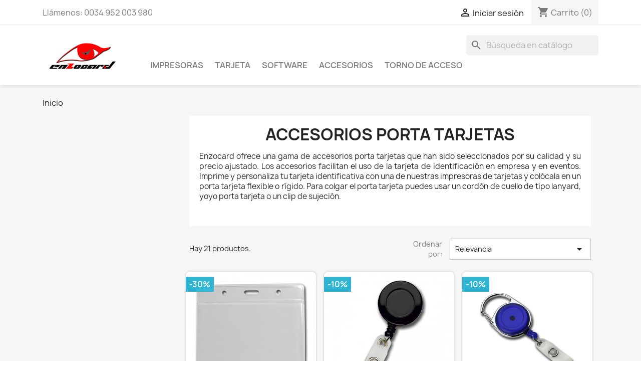

--- FILE ---
content_type: text/html; charset=utf-8
request_url: https://enzocard-shop.eu/es/47-accesorios-porta-tarjetas
body_size: 11538
content:
<!doctype html>
<html lang="es-ES">

  <head>
    
      
    <!-- Google tag (gtag.js) -->
    <script async src="https://www.googletagmanager.com/gtag/js?id=G-DHTV00NW2L"></script>
    <script>
      window.dataLayer = window.dataLayer || [];
      function gtag(){dataLayer.push(arguments);}
      gtag('js', new Date());

      gtag('config', 'G-DHTV00NW2L');
    </script>



  <meta charset="utf-8">


  <meta http-equiv="x-ua-compatible" content="ie=edge">



  <title>Accesorios porta tarjeta: cinta, yoyo, clip</title>
  <meta name="description" content="Visualiza nuestra gama de lanyards, cintas de cuello, porta tarjetas, yoyos y clips que facilitan la sujeción de la tarjeta de identificación">
        <link rel="canonical" href="https://enzocard-shop.eu/es/47-accesorios-porta-tarjetas">
    
                  <link rel="alternate" href="https://enzocard-shop.eu/es/47-accesorios-porta-tarjetas" hreflang="es">
                  <link rel="alternate" href="https://enzocard-shop.eu/fr/47-accessoires-porte-badges" hreflang="fr-fr">
        



  <meta name="viewport" content="width=device-width, initial-scale=1">



  <link rel="icon" type="image/vnd.microsoft.icon" href="https://enzocard-shop.eu/img/favicon.ico?1718202015">
  <link rel="shortcut icon" type="image/x-icon" href="https://enzocard-shop.eu/img/favicon.ico?1718202015">



    <link rel="stylesheet" href="https://enzocard-shop.eu/themes/ezd/assets/cache/theme-1bd84256.css" type="text/css" media="all">




  

  <script type="text/javascript">
        var prestashop = {"cart":{"products":[],"totals":{"total":{"type":"total","label":"Total","amount":0,"value":"0,00\u00a0\u20ac"},"total_including_tax":{"type":"total","label":"Total (impuestos incl.)","amount":0,"value":"0,00\u00a0\u20ac"},"total_excluding_tax":{"type":"total","label":"Total (impuestos excl.)","amount":0,"value":"0,00\u00a0\u20ac"}},"subtotals":{"products":{"type":"products","label":"Subtotal","amount":0,"value":"0,00\u00a0\u20ac"},"discounts":null,"shipping":{"type":"shipping","label":"Transporte","amount":0,"value":""},"tax":{"type":"tax","label":"Impuestos","amount":0,"value":"0,00\u00a0\u20ac"}},"products_count":0,"summary_string":"0 art\u00edculos","vouchers":{"allowed":0,"added":[]},"discounts":[],"minimalPurchase":0,"minimalPurchaseRequired":""},"currency":{"id":1,"name":"Euro","iso_code":"EUR","iso_code_num":"978","sign":"\u20ac"},"customer":{"lastname":null,"firstname":null,"email":null,"birthday":null,"newsletter":null,"newsletter_date_add":null,"optin":null,"website":null,"company":null,"siret":null,"ape":null,"is_logged":false,"gender":{"type":null,"name":null},"addresses":[]},"language":{"name":"Espa\u00f1ol (Spanish)","iso_code":"es","locale":"es-ES","language_code":"es","is_rtl":"0","date_format_lite":"d\/m\/Y","date_format_full":"d\/m\/Y H:i:s","id":1},"page":{"title":"","canonical":"https:\/\/enzocard-shop.eu\/es\/47-accesorios-porta-tarjetas","meta":{"title":"Accesorios porta tarjeta: cinta, yoyo, clip","description":"Visualiza nuestra gama de lanyards, cintas de cuello, porta tarjetas, yoyos y clips que facilitan la sujeci\u00f3n de la tarjeta de identificaci\u00f3n","keywords":"yoyo portatarjeta,portatarjeta,lanyard","robots":"index"},"page_name":"category","body_classes":{"lang-es":true,"lang-rtl":false,"country-US":true,"currency-EUR":true,"layout-left-column":true,"page-category":true,"tax-display-disabled":true,"category-id-47":true,"category-Accesorios porta tarjetas":true,"category-id-parent-2":true,"category-depth-level-2":true},"admin_notifications":[]},"shop":{"name":"Enzocard Shop","logo":"https:\/\/enzocard-shop.eu\/img\/enzocard-shop-logo-1573638932.jpg","stores_icon":"https:\/\/enzocard-shop.eu\/img\/logo_stores.png","favicon":"https:\/\/enzocard-shop.eu\/img\/favicon.ico"},"urls":{"base_url":"https:\/\/enzocard-shop.eu\/","current_url":"https:\/\/enzocard-shop.eu\/es\/47-accesorios-porta-tarjetas","shop_domain_url":"https:\/\/enzocard-shop.eu","img_ps_url":"https:\/\/enzocard-shop.eu\/img\/","img_cat_url":"https:\/\/enzocard-shop.eu\/img\/c\/","img_lang_url":"https:\/\/enzocard-shop.eu\/img\/l\/","img_prod_url":"https:\/\/enzocard-shop.eu\/img\/p\/","img_manu_url":"https:\/\/enzocard-shop.eu\/img\/m\/","img_sup_url":"https:\/\/enzocard-shop.eu\/img\/su\/","img_ship_url":"https:\/\/enzocard-shop.eu\/img\/s\/","img_store_url":"https:\/\/enzocard-shop.eu\/img\/st\/","img_col_url":"https:\/\/enzocard-shop.eu\/img\/co\/","img_url":"https:\/\/enzocard-shop.eu\/themes\/ezd\/assets\/img\/","css_url":"https:\/\/enzocard-shop.eu\/themes\/ezd\/assets\/css\/","js_url":"https:\/\/enzocard-shop.eu\/themes\/ezd\/assets\/js\/","pic_url":"https:\/\/enzocard-shop.eu\/upload\/","pages":{"address":"https:\/\/enzocard-shop.eu\/es\/direccion","addresses":"https:\/\/enzocard-shop.eu\/es\/direcciones","authentication":"https:\/\/enzocard-shop.eu\/es\/iniciar-sesion","cart":"https:\/\/enzocard-shop.eu\/es\/carrito","category":"https:\/\/enzocard-shop.eu\/es\/index.php?controller=category","cms":"https:\/\/enzocard-shop.eu\/es\/index.php?controller=cms","contact":"https:\/\/enzocard-shop.eu\/es\/contactenos","discount":"https:\/\/enzocard-shop.eu\/es\/descuento","guest_tracking":"https:\/\/enzocard-shop.eu\/es\/seguimiento-pedido-invitado","history":"https:\/\/enzocard-shop.eu\/es\/historial-compra","identity":"https:\/\/enzocard-shop.eu\/es\/datos-personales","index":"https:\/\/enzocard-shop.eu\/es\/","my_account":"https:\/\/enzocard-shop.eu\/es\/mi-cuenta","order_confirmation":"https:\/\/enzocard-shop.eu\/es\/confirmacion-pedido","order_detail":"https:\/\/enzocard-shop.eu\/es\/index.php?controller=order-detail","order_follow":"https:\/\/enzocard-shop.eu\/es\/seguimiento-pedido","order":"https:\/\/enzocard-shop.eu\/es\/pedido","order_return":"https:\/\/enzocard-shop.eu\/es\/index.php?controller=order-return","order_slip":"https:\/\/enzocard-shop.eu\/es\/facturas-abono","pagenotfound":"https:\/\/enzocard-shop.eu\/es\/pagina-no-encontrada","password":"https:\/\/enzocard-shop.eu\/es\/recuperar-contrase\u00f1a","pdf_invoice":"https:\/\/enzocard-shop.eu\/es\/index.php?controller=pdf-invoice","pdf_order_return":"https:\/\/enzocard-shop.eu\/es\/index.php?controller=pdf-order-return","pdf_order_slip":"https:\/\/enzocard-shop.eu\/es\/index.php?controller=pdf-order-slip","prices_drop":"https:\/\/enzocard-shop.eu\/es\/index.php?controller=prices-drop","product":"https:\/\/enzocard-shop.eu\/es\/index.php?controller=product","search":"https:\/\/enzocard-shop.eu\/es\/busqueda","sitemap":"https:\/\/enzocard-shop.eu\/es\/index.php?controller=sitemap","stores":"https:\/\/enzocard-shop.eu\/es\/tiendas","supplier":"https:\/\/enzocard-shop.eu\/es\/proveedor","register":"https:\/\/enzocard-shop.eu\/es\/iniciar-sesion?create_account=1","order_login":"https:\/\/enzocard-shop.eu\/es\/pedido?login=1"},"alternative_langs":{"es":"https:\/\/enzocard-shop.eu\/es\/47-accesorios-porta-tarjetas","fr-fr":"https:\/\/enzocard-shop.eu\/fr\/47-accessoires-porte-badges"},"theme_assets":"\/themes\/ezd\/assets\/","actions":{"logout":"https:\/\/enzocard-shop.eu\/es\/?mylogout="},"no_picture_image":{"bySize":{"small_default":{"url":"https:\/\/enzocard-shop.eu\/img\/p\/es-default-small_default.jpg","width":98,"height":98},"cart_default":{"url":"https:\/\/enzocard-shop.eu\/img\/p\/es-default-cart_default.jpg","width":125,"height":125},"home_default":{"url":"https:\/\/enzocard-shop.eu\/img\/p\/es-default-home_default.jpg","width":250,"height":250},"medium_default":{"url":"https:\/\/enzocard-shop.eu\/img\/p\/es-default-medium_default.jpg","width":452,"height":452},"large_default":{"url":"https:\/\/enzocard-shop.eu\/img\/p\/es-default-large_default.jpg","width":800,"height":800}},"small":{"url":"https:\/\/enzocard-shop.eu\/img\/p\/es-default-small_default.jpg","width":98,"height":98},"medium":{"url":"https:\/\/enzocard-shop.eu\/img\/p\/es-default-home_default.jpg","width":250,"height":250},"large":{"url":"https:\/\/enzocard-shop.eu\/img\/p\/es-default-large_default.jpg","width":800,"height":800},"legend":""}},"configuration":{"display_taxes_label":false,"display_prices_tax_incl":false,"is_catalog":false,"show_prices":true,"opt_in":{"partner":true},"quantity_discount":{"type":"discount","label":"Descuento unitario"},"voucher_enabled":0,"return_enabled":0},"field_required":[],"breadcrumb":{"links":[{"title":"Inicio","url":"https:\/\/enzocard-shop.eu\/es\/"},{"title":"Accesorios porta tarjetas","url":"https:\/\/enzocard-shop.eu\/es\/47-accesorios-porta-tarjetas"}],"count":2},"link":{"protocol_link":"https:\/\/","protocol_content":"https:\/\/"},"time":1769037946,"static_token":"a4deab9e674cc6bf8c3181de837210e4","token":"de7a253e928dcea93ce90d71da7c0fa0","debug":false};
        var psemailsubscription_subscription = "https:\/\/enzocard-shop.eu\/es\/module\/ps_emailsubscription\/subscription";
        var vncfc_fc_url = "https:\/\/enzocard-shop.eu\/es\/module\/vatnumbercleaner\/vncfc?";
      </script>



  



    
  </head>

  <body id="category" class="lang-es country-us currency-eur layout-left-column page-category tax-display-disabled category-id-47 category-accesorios-porta-tarjetas category-id-parent-2 category-depth-level-2">

    
      
    

    <main>
      
              

      <header id="header">
        
          
  <div class="header-banner">
    
  </div>



  <nav class="header-nav">
    <div class="container">
      <div class="row">
        <div class="hidden-sm-down">
          <div class="col-md-5 col-xs-12">
            <div id="_desktop_contact_link">
    <div id="contact-link">
                                                Llámenos: <span>0034 952 003 980</span>
                        </div>
</div>
          </div>
          <div class="col-md-7 right-nav">
              <div id="_desktop_user_info">
  <div class="user-info">
          <a
        href="https://enzocard-shop.eu/es/mi-cuenta"
        title="Acceda a su cuenta de cliente"
        rel="nofollow"
      >
        <i class="material-icons">&#xE7FF;</i>
        <span class="hidden-sm-down">Iniciar sesión</span>
      </a>
      </div>
</div>
<div id="_desktop_cart">
  <div class="blockcart cart-preview inactive" data-refresh-url="//enzocard-shop.eu/es/module/ps_shoppingcart/ajax">
    <div class="header">
              <i class="material-icons shopping-cart" aria-hidden="true">shopping_cart</i>
        <span class="hidden-sm-down">Carrito</span>
        <span class="cart-products-count">(0)</span>
          </div>
  </div>
</div>

          </div>
        </div>
        <div class="hidden-md-up text-sm-center mobile">
          <div class="float-xs-left" id="menu-icon">
            <i class="material-icons d-inline">&#xE5D2;</i>
          </div>
          <div class="float-xs-right" id="_mobile_cart"></div>
          <div class="float-xs-right" id="_mobile_user_info"></div>
          <div class="top-logo" id="_mobile_logo"></div>
          <div class="clearfix"></div>
        </div>
      </div>
    </div>
  </nav>



  <div class="header-top">
    <div class="container">
       <div class="row">
        <div class="col-md-2 hidden-sm-down" id="_desktop_logo">
                            <a href="https://enzocard-shop.eu/es/">
                  <img class="logo img-responsive" src="https://enzocard-shop.eu/img/enzocard-shop-logo-1573638932.jpg" alt="Enzocard Shop">
                </a>
                    </div>
        <div class="col-md-10 col-sm-12 position-static">
          <div id="search_widget" class="search-widgets" data-search-controller-url="//enzocard-shop.eu/es/busqueda">
  <form method="get" action="//enzocard-shop.eu/es/busqueda">
    <input type="hidden" name="controller" value="search">
    <i class="material-icons search" aria-hidden="true">search</i>
    <input type="text" name="s" value="" placeholder="Búsqueda en catálogo" aria-label="Buscar">
    <i class="material-icons clear" aria-hidden="true">clear</i>
  </form>
</div>


<div class="menu js-top-menu position-static hidden-sm-down" id="_desktop_top_menu">
    
          <ul class="top-menu" id="top-menu" data-depth="0">
                                <li class="link" id="lnk-impresoras">
                          <a
                class="dropdown-item"
                href="#" data-depth="0"
                              >
                                                                      <span class="float-xs-right hidden-md-up">
                    <span data-target="#top_sub_menu_73310" data-toggle="collapse" class="navbar-toggler collapse-icons">
                      <i class="material-icons add">&#xE313;</i>
                      <i class="material-icons remove">&#xE316;</i>
                    </span>
                  </span>
                                
                Impresoras
              </a>
               
              
                              <div  class="popover sub-menu js-sub-menu collapse" id="top_sub_menu_73310">
                    <ul class="top-menu" data-depth="1">
                        <li class="category" id="lnk-impresora-evolis"><a href="https://enzocard-shop.eu/es/41-impresora-evolis" class="dropdown-item dropdown-submenu" data-depth="1">Impresora Evolis</a></li>
                        <li class="category" id="lnk-impresora-hiti"><a href="https://enzocard-shop.eu/es/50-impresora-hiti" class="dropdown-item dropdown-submenu" data-depth="1">Impresora Hiti</a></li>
                    </ul>
                </div>
                          </li>
                                <li class="link" id="lnk-tarjeta">
                          <a
                class="dropdown-item"
                href="https://enzocard-shop.eu/es/35-tarjeta-plastica-para-imprimir" data-depth="0"
                              >
                                
                Tarjeta
              </a>
               
              
                          </li>
                                <li class="link" id="lnk-software">
                          <a
                class="dropdown-item"
                href="https://enzocard-shop.eu/es/39-programa-de-impresion-de-tarjetas" data-depth="0"
                              >
                                
                Software
              </a>
               
              
                          </li>
                                <li class="link" id="lnk-accesorios">
                          <a
                class="dropdown-item"
                href="https://enzocard-shop.eu/es/47-accesorios-de-tarjetas" data-depth="0"
                              >
                                
                Accesorios
              </a>
               
              
                          </li>
                                <li class="link" id="lnk-torno-de-acceso">
                          <a
                class="dropdown-item"
                href="https://enzocard-shop.eu/es/58-torno-de-acceso-peatonal" data-depth="0"
                              >
                                
                Torno de acceso
              </a>
               
              
                          </li>
              </ul>
    
    <div class="clearfix"></div>
</div>

          <div class="clearfix"></div>
        </div>
      </div>
      <div id="mobile_top_menu_wrapper" class="row hidden-md-up" style="display:none;">
        <div class="js-top-menu mobile" id="_mobile_top_menu"></div>
        <div class="js-top-menu-bottom">
          <div id="_mobile_currency_selector"></div>
          <div id="_mobile_language_selector"></div>
          <div id="_mobile_contact_link"></div>
        </div>
      </div>
    </div>
  </div>
  

        
      </header>

      <section id="wrapper">
        
          
<aside id="notifications">
  <div class="container">
    
    
    
      </div>
</aside>
        

        
        <div class="container">
          
            <nav data-depth="2" class="breadcrumb hidden-sm-down">
    <ol itemscope itemtype="http://schema.org/BreadcrumbList">
        
                                            
                    <li itemprop="itemListElement" itemscope itemtype="http://schema.org/ListItem">
                        <a itemprop="item" href="https://enzocard-shop.eu/es/">
                            <span itemprop="name">Inicio</span>
                        </a>
                        <meta itemprop="position" content="1">
                    </li>
                
                                                                
    </ol>
</nav>
          

          
            <div id="left-column" class="col-xs-12 col-sm-4 col-md-3">
                              



                          </div>
          

          
  <div id="content-wrapper" class="js-content-wrapper left-column col-xs-12 col-sm-8 col-md-9">
    
    
  <section id="main">

    
    <div id="js-product-list-header">
            <div class="block-category card card-block">
            <h1 class="h1">Accesorios porta tarjetas</h1>
            <div class="block-category-inner">
                                    <div id="category-description" class="text-muted text-justify"><p>Enzocard ofrece una gama de accesorios porta tarjetas que han sido seleccionados por su calidad y su precio ajustado. Los accesorios facilitan el uso de la tarjeta de identificación en empresa y en eventos. Imprime y personaliza tu tarjeta identificativa con una de nuestras impresoras de tarjetas y colócala en un porta tarjeta flexible o rígido. Para colgar el porta tarjeta puedes usar un cordón de cuello de tipo lanyard, yoyo porta tarjeta o un clip de sujeción.</p></div>
                                                    <div class="category-cover" style="display: none;">
                        <img src="https://enzocard-shop.eu/c/47-category_default/accesorios-porta-tarjetas.jpg" alt="Accesorios porta tarjeta: cinta, yoyo, clip">
                    </div>
                            </div>
        </div>
    </div>


    
          
    
    

    <section id="products">
      
        
          <div id="js-product-list-top" class="row products-selection">
  <div class="col-md-6 hidden-sm-down total-products">
          <p>Hay 21 productos.</p>
      </div>
  <div class="col-md-6">
    <div class="row sort-by-row">

      
        <span class="col-sm-3 col-md-3 hidden-sm-down sort-by">Ordenar por:</span>
<div class="col-sm-12 col-xs-12 col-md-9 products-sort-order dropdown">
  <button
    class="btn-unstyle select-title"
    rel="nofollow"
    data-toggle="dropdown"
    aria-label="Selector Ordenar por"
    aria-haspopup="true"
    aria-expanded="false">
    Relevancia    <i class="material-icons float-xs-right">&#xE5C5;</i>
  </button>
  <div class="dropdown-menu">
          <a
        rel="nofollow"
        href="https://enzocard-shop.eu/es/47-accesorios-porta-tarjetas?order=product.position.asc"
        class="select-list current js-search-link"
      >
        Relevancia
      </a>
          <a
        rel="nofollow"
        href="https://enzocard-shop.eu/es/47-accesorios-porta-tarjetas?order=product.name.asc"
        class="select-list js-search-link"
      >
        Nombre, A a Z
      </a>
          <a
        rel="nofollow"
        href="https://enzocard-shop.eu/es/47-accesorios-porta-tarjetas?order=product.name.desc"
        class="select-list js-search-link"
      >
        Nombre, Z a A
      </a>
          <a
        rel="nofollow"
        href="https://enzocard-shop.eu/es/47-accesorios-porta-tarjetas?order=product.price.asc"
        class="select-list js-search-link"
      >
        Precio: de más bajo a más alto
      </a>
          <a
        rel="nofollow"
        href="https://enzocard-shop.eu/es/47-accesorios-porta-tarjetas?order=product.price.desc"
        class="select-list js-search-link"
      >
        Precio, de más alto a más bajo
      </a>
      </div>
</div>
      

          </div>
  </div>
  <div class="col-sm-12 hidden-md-up text-sm-center showing">
    Mostrando 1-21 de 21 artículo(s)
  </div>
</div>
        

        
          <div class="hidden-sm-down">
            
          </div>
        

        
          <div id="js-product-list">
  
<div class="products row">
            
  <article class="product-miniature js-product-miniature" data-id-product="450" data-id-product-attribute="0" itemscope itemtype="http://schema.org/Product">
    <div class="thumbnail-container">
      
                  <a href="https://enzocard-shop.eu/es/accesorios-porta-tarjetas/450-funda-portatarjeta-transparente-flexible.html" class="thumbnail product-thumbnail">
            <img
              src="https://enzocard-shop.eu/531-home_default/funda-portatarjeta-transparente-flexible.jpg"
              alt="Funda porta tarjeta transparente"
              data-full-size-image-url="https://enzocard-shop.eu/531-large_default/funda-portatarjeta-transparente-flexible.jpg"
            />
          </a>
              

      <div class="product-description">
        
                      <h2 class="h3 product-title" itemprop="name"><a href="https://enzocard-shop.eu/es/accesorios-porta-tarjetas/450-funda-portatarjeta-transparente-flexible.html">FUNDA PORTATARJETA TRANSPARENTE FLEXIBLE HORIZONTAL</a></h2>
                  

        
                      <div class="product-price-and-shipping">
                              

                <span class="sr-only">Precio base</span>
                <span class="regular-price">45,00 €</span>
                                  <span class="discount-percentage discount-product">-30%</span>
                              
              

              <span class="sr-only">Precio</span>
              <span itemprop="price" class="price">31,50 €</span>

              

              
            </div>
                  

        
          
        
      </div>

      <!-- @todo: use include file='catalog/_partials/product-flags.tpl'} -->
      
        <ul class="product-flags">
                      <li class="product-flag discount">-30%</li>
                  </ul>
      

      <div class="highlighted-informations no-variants hidden-sm-down">
        
          <a class="quick-view" href="#" data-link-action="quickview">
            <i class="material-icons search">&#xE8B6;</i> Vista rápida
          </a>
        

        
                  
      </div>
    </div>
    <meta itemprop="image" content="https://enzocard-shop.eu/531-home_default/funda-portatarjeta-transparente-flexible.jpg" />
	<meta itemprop="description" content="
Funda porta tarjeta flexible. Una funda económica con unas buenas prestaciones. El porta tarjeta protege tu tarjeta identificativa de forma sencilla, sus orificios superiores facilitan el enganche en un lanyard, un clip o un yoyo. Totalmente transparente, el porta tarjeta Soplas presenta la acreditación con discreción y elegancia en eventos, ferias, congresos etc.
Unidad de venta: pack de 100 fundas portatarjetas." />
	<meta itemprop="sku" content="A3 SOPLASTF" />
	<div itemprop="offers" itemtype="http://schema.org/Offer" itemscope>
        <meta itemprop="url" content="https://enzocard-shop.eu/es/accesorios-porta-tarjetas/450-funda-portatarjeta-transparente-flexible.html" />
        <meta itemprop="availability" content="https://schema.org/InStock" />
        <meta itemprop="priceCurrency" content="EUR" />
                <meta itemprop="itemCondition" content="https://schema.org/NewCondition" />
                <meta itemprop="price" content="31.5" />
                <meta itemprop="priceValidUntil" content="2027-01-22">
        <div itemprop="seller" itemtype="http://schema.org/Organization" itemscope>
            <meta itemprop="name" content="Enzocard Shop" />
        </div>
    </div>
      </article>

            
  <article class="product-miniature js-product-miniature" data-id-product="452" data-id-product-attribute="0" itemscope itemtype="http://schema.org/Product">
    <div class="thumbnail-container">
      
                  <a href="https://enzocard-shop.eu/es/accesorios-porta-tarjetas/452-yoyo-porta-tarjeta-de-identificacion.html" class="thumbnail product-thumbnail">
            <img
              src="https://enzocard-shop.eu/533-home_default/yoyo-porta-tarjeta-de-identificacion.jpg"
              alt="Yoyo porta tarjeta negro"
              data-full-size-image-url="https://enzocard-shop.eu/533-large_default/yoyo-porta-tarjeta-de-identificacion.jpg"
            />
          </a>
              

      <div class="product-description">
        
                      <h2 class="h3 product-title" itemprop="name"><a href="https://enzocard-shop.eu/es/accesorios-porta-tarjetas/452-yoyo-porta-tarjeta-de-identificacion.html">YOYO PORTA TARJETA DE IDENTIFICACIÓN - Color negro</a></h2>
                  

        
                      <div class="product-price-and-shipping">
                              

                <span class="sr-only">Precio base</span>
                <span class="regular-price">85,00 €</span>
                                  <span class="discount-percentage discount-product">-10%</span>
                              
              

              <span class="sr-only">Precio</span>
              <span itemprop="price" class="price">76,50 €</span>

              

              
            </div>
                  

        
          
        
      </div>

      <!-- @todo: use include file='catalog/_partials/product-flags.tpl'} -->
      
        <ul class="product-flags">
                      <li class="product-flag discount">-10%</li>
                  </ul>
      

      <div class="highlighted-informations no-variants hidden-sm-down">
        
          <a class="quick-view" href="#" data-link-action="quickview">
            <i class="material-icons search">&#xE8B6;</i> Vista rápida
          </a>
        

        
                  
      </div>
    </div>
    <meta itemprop="image" content="https://enzocard-shop.eu/533-home_default/yoyo-porta-tarjeta-de-identificacion.jpg" />
	<meta itemprop="description" content="Yoyo porta acreditación de color negro. Clip en parte trasera en forma de U para engancharlo al cinturón. Tamaño reducido pero con cuerda de 80cm para más comodidad y resistencia. Este yoyo porta carnet te permite llevar la tarjeta de forma sencilla y cómoda. Engancha directamente sobre tarjetas agujereadas, o en uno de nuestros porta tarjetas. En opción: personalización con logotipo, consultar precio.Unidad de venta: 50 yoyos porta tarjetas." />
	<meta itemprop="sku" content="EZ YOYOSTANE" />
	<div itemprop="offers" itemtype="http://schema.org/Offer" itemscope>
        <meta itemprop="url" content="https://enzocard-shop.eu/es/accesorios-porta-tarjetas/452-yoyo-porta-tarjeta-de-identificacion.html" />
        <meta itemprop="availability" content="https://schema.org/InStock" />
        <meta itemprop="priceCurrency" content="EUR" />
                <meta itemprop="itemCondition" content="https://schema.org/NewCondition" />
                <meta itemprop="price" content="76.5" />
                <meta itemprop="priceValidUntil" content="2027-01-22">
        <div itemprop="seller" itemtype="http://schema.org/Organization" itemscope>
            <meta itemprop="name" content="Enzocard Shop" />
        </div>
    </div>
      </article>

            
  <article class="product-miniature js-product-miniature" data-id-product="453" data-id-product-attribute="0" itemscope itemtype="http://schema.org/Product">
    <div class="thumbnail-container">
      
                  <a href="https://enzocard-shop.eu/es/accesorios-porta-tarjetas/453-yoyo-porta-tarjeta-con-mosqueton.html" class="thumbnail product-thumbnail">
            <img
              src="https://enzocard-shop.eu/882-home_default/yoyo-porta-tarjeta-con-mosqueton.jpg"
              alt="Yoyo porta tarjeta mosqueton azul"
              data-full-size-image-url="https://enzocard-shop.eu/882-large_default/yoyo-porta-tarjeta-con-mosqueton.jpg"
            />
          </a>
              

      <div class="product-description">
        
                      <h2 class="h3 product-title" itemprop="name"><a href="https://enzocard-shop.eu/es/accesorios-porta-tarjetas/453-yoyo-porta-tarjeta-con-mosqueton.html">YOYO PORTA TARJETA MOSQUETÓN - Color azul</a></h2>
                  

        
                      <div class="product-price-and-shipping">
                              

                <span class="sr-only">Precio base</span>
                <span class="regular-price">115,00 €</span>
                                  <span class="discount-percentage discount-product">-10%</span>
                              
              

              <span class="sr-only">Precio</span>
              <span itemprop="price" class="price">103,50 €</span>

              

              
            </div>
                  

        
          
        
      </div>

      <!-- @todo: use include file='catalog/_partials/product-flags.tpl'} -->
      
        <ul class="product-flags">
                      <li class="product-flag discount">-10%</li>
                  </ul>
      

      <div class="highlighted-informations no-variants hidden-sm-down">
        
          <a class="quick-view" href="#" data-link-action="quickview">
            <i class="material-icons search">&#xE8B6;</i> Vista rápida
          </a>
        

        
                  
      </div>
    </div>
    <meta itemprop="image" content="https://enzocard-shop.eu/882-home_default/yoyo-porta-tarjeta-con-mosqueton.jpg" />
	<meta itemprop="description" content="Porta tarjeta tipo yoyo de alto standing con mosquetón, de color azul.

Yoyo con gancho automático de tipo mosquetón muy fácil de colocar. Diseño moderno y agradable con transparencia que deja visualizar su mecanismo.
Su cuerda larga de 80cm hace que el yoyo porta carnet sea más cómodo.
Un mecanismo de alta resistencia para llevar tu tarjeta de identificación.
Engancha directamente sobre tarjetas agujereadas, o en uno de nuestros porta tarjetas.
En opción: personalización con logotipo, consultar precio.
Unidad de venta: 50 yoyos porta tarjetas.
" />
	<meta itemprop="sku" content="EZ YOYOMOSAZ" />
	<div itemprop="offers" itemtype="http://schema.org/Offer" itemscope>
        <meta itemprop="url" content="https://enzocard-shop.eu/es/accesorios-porta-tarjetas/453-yoyo-porta-tarjeta-con-mosqueton.html" />
        <meta itemprop="availability" content="https://schema.org/InStock" />
        <meta itemprop="priceCurrency" content="EUR" />
                <meta itemprop="itemCondition" content="https://schema.org/NewCondition" />
                <meta itemprop="price" content="103.5" />
                <meta itemprop="priceValidUntil" content="2027-01-22">
        <div itemprop="seller" itemtype="http://schema.org/Organization" itemscope>
            <meta itemprop="name" content="Enzocard Shop" />
        </div>
    </div>
      </article>

            
  <article class="product-miniature js-product-miniature" data-id-product="454" data-id-product-attribute="0" itemscope itemtype="http://schema.org/Product">
    <div class="thumbnail-container">
      
                  <a href="https://enzocard-shop.eu/es/accesorios-porta-tarjetas/454-cinta-de-cuello-para-tarjeta-identificativa.html" class="thumbnail product-thumbnail">
            <img
              src="https://enzocard-shop.eu/933-home_default/cinta-de-cuello-para-tarjeta-identificativa.jpg"
              alt="Cordón porta tarjeta negro"
              data-full-size-image-url="https://enzocard-shop.eu/933-large_default/cinta-de-cuello-para-tarjeta-identificativa.jpg"
            />
          </a>
              

      <div class="product-description">
        
                      <h2 class="h3 product-title" itemprop="name"><a href="https://enzocard-shop.eu/es/accesorios-porta-tarjetas/454-cinta-de-cuello-para-tarjeta-identificativa.html">LANYARD CORDÓN DE CUELLO PARA COLGAR TU TARJETA - Color...</a></h2>
                  

        
                      <div class="product-price-and-shipping">
                              

                <span class="sr-only">Precio base</span>
                <span class="regular-price">56,00 €</span>
                                  <span class="discount-percentage discount-product">-50%</span>
                              
              

              <span class="sr-only">Precio</span>
              <span itemprop="price" class="price">28,00 €</span>

              

              
            </div>
                  

        
          
        
      </div>

      <!-- @todo: use include file='catalog/_partials/product-flags.tpl'} -->
      
        <ul class="product-flags">
                      <li class="product-flag discount">-50%</li>
                  </ul>
      

      <div class="highlighted-informations no-variants hidden-sm-down">
        
          <a class="quick-view" href="#" data-link-action="quickview">
            <i class="material-icons search">&#xE8B6;</i> Vista rápida
          </a>
        

        
                  
      </div>
    </div>
    <meta itemprop="image" content="https://enzocard-shop.eu/933-home_default/cinta-de-cuello-para-tarjeta-identificativa.jpg" />
	<meta itemprop="description" content="Cordón de cuello negro en nylon transado de ancho 10mm con mosquetón metálico y clip de seguridad antiestrangulamiento. Un lanyard idóneo para llevar tu tarjeta identificativa en empresa o en eventos. Su mosquetón metálico permite atar directamente la acreditación si está agujereada o el soporte porta tarjeta de tu elección.Unidad de venta: 100 lanyards de cuello color negro." />
	<meta itemprop="sku" content="TW IDLANB/A-Black" />
	<div itemprop="offers" itemtype="http://schema.org/Offer" itemscope>
        <meta itemprop="url" content="https://enzocard-shop.eu/es/accesorios-porta-tarjetas/454-cinta-de-cuello-para-tarjeta-identificativa.html" />
        <meta itemprop="availability" content="https://schema.org/InStock" />
        <meta itemprop="priceCurrency" content="EUR" />
                <meta itemprop="itemCondition" content="https://schema.org/NewCondition" />
                <meta itemprop="price" content="28" />
                <meta itemprop="priceValidUntil" content="2027-01-22">
        <div itemprop="seller" itemtype="http://schema.org/Organization" itemscope>
            <meta itemprop="name" content="Enzocard Shop" />
        </div>
    </div>
      </article>

            
  <article class="product-miniature js-product-miniature" data-id-product="515" data-id-product-attribute="0" itemscope itemtype="http://schema.org/Product">
    <div class="thumbnail-container">
      
                  <a href="https://enzocard-shop.eu/es/accesorios-porta-tarjetas/515-yoyo-porta-tarjeta-vip-mosqueton-rojo.html" class="thumbnail product-thumbnail">
            <img
              src="https://enzocard-shop.eu/881-home_default/yoyo-porta-tarjeta-vip-mosqueton-rojo.jpg"
              alt="Yoyo porta tarjeta rojo mosqueton"
              data-full-size-image-url="https://enzocard-shop.eu/881-large_default/yoyo-porta-tarjeta-vip-mosqueton-rojo.jpg"
            />
          </a>
              

      <div class="product-description">
        
                      <h2 class="h3 product-title" itemprop="name"><a href="https://enzocard-shop.eu/es/accesorios-porta-tarjetas/515-yoyo-porta-tarjeta-vip-mosqueton-rojo.html">YOYO PORTA TARJETA MOSQUETÓN - Color rojo</a></h2>
                  

        
                      <div class="product-price-and-shipping">
                              

                <span class="sr-only">Precio base</span>
                <span class="regular-price">115,00 €</span>
                                  <span class="discount-percentage discount-product">-10%</span>
                              
              

              <span class="sr-only">Precio</span>
              <span itemprop="price" class="price">103,50 €</span>

              

              
            </div>
                  

        
          
        
      </div>

      <!-- @todo: use include file='catalog/_partials/product-flags.tpl'} -->
      
        <ul class="product-flags">
                      <li class="product-flag discount">-10%</li>
                  </ul>
      

      <div class="highlighted-informations no-variants hidden-sm-down">
        
          <a class="quick-view" href="#" data-link-action="quickview">
            <i class="material-icons search">&#xE8B6;</i> Vista rápida
          </a>
        

        
                  
      </div>
    </div>
    <meta itemprop="image" content="https://enzocard-shop.eu/881-home_default/yoyo-porta-tarjeta-vip-mosqueton-rojo.jpg" />
	<meta itemprop="description" content="Porta tarjeta tipo yoyo de alto standing con mosquetón, de color rojo.
Yoyo con gancho automático de tipo mosquetón muy fácil de colocar. Diseño moderno y agradable con transparencia que deja visualizar su mecanismo.
Su cuerda larga de 80cm hace que el yoyo porta carnet sea más cómodo.
Un mecanismo de alta resistencia para llevar tu tarjeta de identificación.
Engancha directamente sobre tarjetas agujereadas, o en uno de nuestros porta tarjetas.
En opción: personalización con logotipo, consultar precio.
Unidad de venta: 50 yoyos porta tarjetas.
" />
	<meta itemprop="sku" content="EZ YOYOMOSAZR" />
	<div itemprop="offers" itemtype="http://schema.org/Offer" itemscope>
        <meta itemprop="url" content="https://enzocard-shop.eu/es/accesorios-porta-tarjetas/515-yoyo-porta-tarjeta-vip-mosqueton-rojo.html" />
        <meta itemprop="availability" content="https://schema.org/InStock" />
        <meta itemprop="priceCurrency" content="EUR" />
                <meta itemprop="itemCondition" content="https://schema.org/NewCondition" />
                <meta itemprop="price" content="103.5" />
                <meta itemprop="priceValidUntil" content="2027-01-22">
        <div itemprop="seller" itemtype="http://schema.org/Organization" itemscope>
            <meta itemprop="name" content="Enzocard Shop" />
        </div>
    </div>
      </article>

            
  <article class="product-miniature js-product-miniature" data-id-product="516" data-id-product-attribute="0" itemscope itemtype="http://schema.org/Product">
    <div class="thumbnail-container">
      
                  <a href="https://enzocard-shop.eu/es/accesorios-porta-tarjetas/516-yoyo-porta-tarjeta-vip-mosqueton-blanco.html" class="thumbnail product-thumbnail">
            <img
              src="https://enzocard-shop.eu/885-home_default/yoyo-porta-tarjeta-vip-mosqueton-blanco.jpg"
              alt="Yoyo porta tarjeta blanco con mosqueton"
              data-full-size-image-url="https://enzocard-shop.eu/885-large_default/yoyo-porta-tarjeta-vip-mosqueton-blanco.jpg"
            />
          </a>
              

      <div class="product-description">
        
                      <h2 class="h3 product-title" itemprop="name"><a href="https://enzocard-shop.eu/es/accesorios-porta-tarjetas/516-yoyo-porta-tarjeta-vip-mosqueton-blanco.html">YOYO PORTA TARJETA MOSQUETÓN - Color blanco</a></h2>
                  

        
                      <div class="product-price-and-shipping">
                              

                <span class="sr-only">Precio base</span>
                <span class="regular-price">115,00 €</span>
                                  <span class="discount-percentage discount-product">-10%</span>
                              
              

              <span class="sr-only">Precio</span>
              <span itemprop="price" class="price">103,50 €</span>

              

              
            </div>
                  

        
          
        
      </div>

      <!-- @todo: use include file='catalog/_partials/product-flags.tpl'} -->
      
        <ul class="product-flags">
                      <li class="product-flag discount">-10%</li>
                  </ul>
      

      <div class="highlighted-informations no-variants hidden-sm-down">
        
          <a class="quick-view" href="#" data-link-action="quickview">
            <i class="material-icons search">&#xE8B6;</i> Vista rápida
          </a>
        

        
                  
      </div>
    </div>
    <meta itemprop="image" content="https://enzocard-shop.eu/885-home_default/yoyo-porta-tarjeta-vip-mosqueton-blanco.jpg" />
	<meta itemprop="description" content="Porta tarjeta tipo yoyo de alto standing con mosquetón, de color blanco.

Yoyo con gancho automático de tipo mosquetón muy fácil de colocar. Diseño moderno y agradable con una cierta transparencia que deja adivinar su mecanismo.
Su cuerda larga de 80cm hace que el yoyo porta carnet sea más cómodo.
Un yoyo con mecanismo de alta resistencia para llevar tu tarjeta de identificación.
Engancha directamente sobre tarjetas agujereadas, o en uno de nuestros porta tarjetas.
En opción: personalización de yoyo con logotipo, consultar precio.
Unidad de venta: 50 yoyos porta tarjetas.
" />
	<meta itemprop="sku" content="EZ YOYOMOSAZW" />
	<div itemprop="offers" itemtype="http://schema.org/Offer" itemscope>
        <meta itemprop="url" content="https://enzocard-shop.eu/es/accesorios-porta-tarjetas/516-yoyo-porta-tarjeta-vip-mosqueton-blanco.html" />
        <meta itemprop="availability" content="https://schema.org/InStock" />
        <meta itemprop="priceCurrency" content="EUR" />
                <meta itemprop="itemCondition" content="https://schema.org/NewCondition" />
                <meta itemprop="price" content="103.5" />
                <meta itemprop="priceValidUntil" content="2027-01-22">
        <div itemprop="seller" itemtype="http://schema.org/Organization" itemscope>
            <meta itemprop="name" content="Enzocard Shop" />
        </div>
    </div>
      </article>

            
  <article class="product-miniature js-product-miniature" data-id-product="517" data-id-product-attribute="0" itemscope itemtype="http://schema.org/Product">
    <div class="thumbnail-container">
      
                  <a href="https://enzocard-shop.eu/es/accesorios-porta-tarjetas/517-yoyo-porta-tarjeta-reforzado.html" class="thumbnail product-thumbnail">
            <img
              src="https://enzocard-shop.eu/888-home_default/yoyo-porta-tarjeta-reforzado.jpg"
              alt="yoyo reforzado para camareros"
              data-full-size-image-url="https://enzocard-shop.eu/888-large_default/yoyo-porta-tarjeta-reforzado.jpg"
            />
          </a>
              

      <div class="product-description">
        
                      <h2 class="h3 product-title" itemprop="name"><a href="https://enzocard-shop.eu/es/accesorios-porta-tarjetas/517-yoyo-porta-tarjeta-reforzado.html">YOYO PORTA TARJETA REFORZADO - Acabado brillo</a></h2>
                  

        
                      <div class="product-price-and-shipping">
              
              

              <span class="sr-only">Precio</span>
              <span itemprop="price" class="price">245,00 €</span>

              

              
            </div>
                  

        
          
        
      </div>

      <!-- @todo: use include file='catalog/_partials/product-flags.tpl'} -->
      
        <ul class="product-flags">
                  </ul>
      

      <div class="highlighted-informations no-variants hidden-sm-down">
        
          <a class="quick-view" href="#" data-link-action="quickview">
            <i class="material-icons search">&#xE8B6;</i> Vista rápida
          </a>
        

        
                  
      </div>
    </div>
    <meta itemprop="image" content="https://enzocard-shop.eu/888-home_default/yoyo-porta-tarjeta-reforzado.jpg" />
	<meta itemprop="description" content="Un yoyo reforzado especialmente creado para aguantar el uso cotidiano del personal en un restaurante, un bar o una tienda. De mayores dimensiones, este yoyo porta tarjeta se ve altamente reforzado a todos los niveles de su fabricación: muelle, cuerda retráctil de 90cm, carcasa metálica y lengüeta para enganchar la tarjeta identificativa. Un yoyo muy solicitado en hospital, así como en puestos donde el análisis de riesgo laboral impide el uso de accesorios que cuelguen. Acabado metal brillo, clip en U para atar a la cintura.
Mecanismo yoyo de alta resistencia para presentar eficazmente la tarjeta de identificación.
Su lengüeta con clip se ata directamente a la tarjeta si es dotada de una perforación ovalada, o en caso contrario a uno de nuestras porta tarjeta a elegir.
En opción: personalización con logo, consulta para tu precio especial.
Unidad de venta: 50 yoyos reforzados.
" />
	<meta itemprop="sku" content="EZ YOYOSTANEBAR" />
	<div itemprop="offers" itemtype="http://schema.org/Offer" itemscope>
        <meta itemprop="url" content="https://enzocard-shop.eu/es/accesorios-porta-tarjetas/517-yoyo-porta-tarjeta-reforzado.html" />
        <meta itemprop="availability" content="https://schema.org/PreOrder" />
        <meta itemprop="priceCurrency" content="EUR" />
                <meta itemprop="itemCondition" content="https://schema.org/NewCondition" />
                <meta itemprop="price" content="245" />
                <meta itemprop="priceValidUntil" content="2027-01-22">
        <div itemprop="seller" itemtype="http://schema.org/Organization" itemscope>
            <meta itemprop="name" content="Enzocard Shop" />
        </div>
    </div>
      </article>

            
  <article class="product-miniature js-product-miniature" data-id-product="518" data-id-product-attribute="0" itemscope itemtype="http://schema.org/Product">
    <div class="thumbnail-container">
      
                  <a href="https://enzocard-shop.eu/es/accesorios-porta-tarjetas/518-yoyo-porta-llaves-reforzado.html" class="thumbnail product-thumbnail">
            <img
              src="https://enzocard-shop.eu/890-home_default/yoyo-porta-llaves-reforzado.jpg"
              alt="yoyo porta llaves reforzado"
              data-full-size-image-url="https://enzocard-shop.eu/890-large_default/yoyo-porta-llaves-reforzado.jpg"
            />
          </a>
              

      <div class="product-description">
        
                      <h2 class="h3 product-title" itemprop="name"><a href="https://enzocard-shop.eu/es/accesorios-porta-tarjetas/518-yoyo-porta-llaves-reforzado.html">YOYO PORTA LLAVES REFORZADO - Acabado brillo</a></h2>
                  

        
                      <div class="product-price-and-shipping">
              
              

              <span class="sr-only">Precio</span>
              <span itemprop="price" class="price">275,00 €</span>

              

              
            </div>
                  

        
          
        
      </div>

      <!-- @todo: use include file='catalog/_partials/product-flags.tpl'} -->
      
        <ul class="product-flags">
                  </ul>
      

      <div class="highlighted-informations no-variants hidden-sm-down">
        
          <a class="quick-view" href="#" data-link-action="quickview">
            <i class="material-icons search">&#xE8B6;</i> Vista rápida
          </a>
        

        
                  
      </div>
    </div>
    <meta itemprop="image" content="https://enzocard-shop.eu/890-home_default/yoyo-porta-llaves-reforzado.jpg" />
	<meta itemprop="description" content="Un yoyo reforzado especialmente creado para aguantar el uso cotidiano del personal en un restaurante, un bar o una tienda. De mayores dimensiones, este yoyo porta llaves se ve altamente reforzado a todos los niveles de su fabricación: muelle, cuerda retráctil de 90cm, carcasa metálica y anilla metálica para enganchar las llaves. Un yoyo muy solicitado en entornos en los que el uso de las mismas llaves es repetitivo. Acabado metal brillo, clip en U para atar a la cintura.

Mecanismo yoyo de alta resistencia para presentar tu llave eficazmente.
Su anilla metálica permite colocar tus llaves directamente.
En opción: personalización con logo, consulta para tu precio especial.
Unidad de venta: 50 yoyos porta llaves reforzados.
" />
	<meta itemprop="sku" content="EZ YOYOSTANEBARLL" />
	<div itemprop="offers" itemtype="http://schema.org/Offer" itemscope>
        <meta itemprop="url" content="https://enzocard-shop.eu/es/accesorios-porta-tarjetas/518-yoyo-porta-llaves-reforzado.html" />
        <meta itemprop="availability" content="https://schema.org/PreOrder" />
        <meta itemprop="priceCurrency" content="EUR" />
                <meta itemprop="itemCondition" content="https://schema.org/NewCondition" />
                <meta itemprop="price" content="275" />
                <meta itemprop="priceValidUntil" content="2027-01-22">
        <div itemprop="seller" itemtype="http://schema.org/Organization" itemscope>
            <meta itemprop="name" content="Enzocard Shop" />
        </div>
    </div>
      </article>

            
  <article class="product-miniature js-product-miniature" data-id-product="519" data-id-product-attribute="0" itemscope itemtype="http://schema.org/Product">
    <div class="thumbnail-container">
      
                  <a href="https://enzocard-shop.eu/es/accesorios-porta-tarjetas/519-pulsera-rfid-1k-silicona-61mm-azul.html" class="thumbnail product-thumbnail">
            <img
              src="https://enzocard-shop.eu/891-home_default/pulsera-rfid-1k-silicona-61mm-azul.jpg"
              alt="Pulsera RFID 1K silicona azul 61mm"
              data-full-size-image-url="https://enzocard-shop.eu/891-large_default/pulsera-rfid-1k-silicona-61mm-azul.jpg"
            />
          </a>
              

      <div class="product-description">
        
                      <h2 class="h3 product-title" itemprop="name"><a href="https://enzocard-shop.eu/es/accesorios-porta-tarjetas/519-pulsera-rfid-1k-silicona-61mm-azul.html">PULSERA RFID 1K DE SILICONA - 61mm - Azul</a></h2>
                  

        
                      <div class="product-price-and-shipping">
                              

                <span class="sr-only">Precio base</span>
                <span class="regular-price">210,00 €</span>
                                  <span class="discount-percentage discount-product">-15%</span>
                              
              

              <span class="sr-only">Precio</span>
              <span itemprop="price" class="price">178,50 €</span>

              

              
            </div>
                  

        
          
        
      </div>

      <!-- @todo: use include file='catalog/_partials/product-flags.tpl'} -->
      
        <ul class="product-flags">
                      <li class="product-flag discount">-15%</li>
                  </ul>
      

      <div class="highlighted-informations no-variants hidden-sm-down">
        
          <a class="quick-view" href="#" data-link-action="quickview">
            <i class="material-icons search">&#xE8B6;</i> Vista rápida
          </a>
        

        
                  
      </div>
    </div>
    <meta itemprop="image" content="https://enzocard-shop.eu/891-home_default/pulsera-rfid-1k-silicona-61mm-azul.jpg" />
	<meta itemprop="description" content="Pulsera RFID de silicona con chip 13,56Mhz de 1K de memoria. Esta pulsera es compatible con la tecnología MIFARE y te hace beneficiar de un precio más bajo. Si tu control de acceso o control de presencia se compone de lectores de tarjetas MIFARE, esta pulsera RFID será totalmente compatible. La pulsera de silicona con chip RFID es idónea como pulsera de gimnasio donde reemplaza favorablemente la tarjeta de socio.
Diseño ovalado atractivo
Cuerdecilla de la pulsera fina redonda. Se extiende con más facilidad para poner y quitar la pulsera RFID con facilidad. Provoca menos sudoración al tener una menor superficie de contacto con la piel.
Esta oferta es para un lote de 50 pulseras RFID de diámetro 61mm exterior ( tamaño niño y mujer ).
" />
	<meta itemprop="sku" content="" />
	<div itemprop="offers" itemtype="http://schema.org/Offer" itemscope>
        <meta itemprop="url" content="https://enzocard-shop.eu/es/accesorios-porta-tarjetas/519-pulsera-rfid-1k-silicona-61mm-azul.html" />
        <meta itemprop="availability" content="https://schema.org/InStock" />
        <meta itemprop="priceCurrency" content="EUR" />
                <meta itemprop="itemCondition" content="https://schema.org/NewCondition" />
                <meta itemprop="price" content="178.5" />
                <meta itemprop="priceValidUntil" content="2027-01-22">
        <div itemprop="seller" itemtype="http://schema.org/Organization" itemscope>
            <meta itemprop="name" content="Enzocard Shop" />
        </div>
    </div>
      </article>

            
  <article class="product-miniature js-product-miniature" data-id-product="520" data-id-product-attribute="0" itemscope itemtype="http://schema.org/Product">
    <div class="thumbnail-container">
      
                  <a href="https://enzocard-shop.eu/es/accesorios-porta-tarjetas/520-pulsera-rfid-1k-silicona-67mm-azul.html" class="thumbnail product-thumbnail">
            <img
              src="https://enzocard-shop.eu/893-home_default/pulsera-rfid-1k-silicona-67mm-azul.jpg"
              alt="Pulsera RFID 1K silicona azul 67mm"
              data-full-size-image-url="https://enzocard-shop.eu/893-large_default/pulsera-rfid-1k-silicona-67mm-azul.jpg"
            />
          </a>
              

      <div class="product-description">
        
                      <h2 class="h3 product-title" itemprop="name"><a href="https://enzocard-shop.eu/es/accesorios-porta-tarjetas/520-pulsera-rfid-1k-silicona-67mm-azul.html">PULSERA RFID 1K DE SILICONA - 67mm - Azul</a></h2>
                  

        
                      <div class="product-price-and-shipping">
                              

                <span class="sr-only">Precio base</span>
                <span class="regular-price">230,00 €</span>
                                  <span class="discount-percentage discount-product">-15%</span>
                              
              

              <span class="sr-only">Precio</span>
              <span itemprop="price" class="price">195,50 €</span>

              

              
            </div>
                  

        
          
        
      </div>

      <!-- @todo: use include file='catalog/_partials/product-flags.tpl'} -->
      
        <ul class="product-flags">
                      <li class="product-flag discount">-15%</li>
                  </ul>
      

      <div class="highlighted-informations no-variants hidden-sm-down">
        
          <a class="quick-view" href="#" data-link-action="quickview">
            <i class="material-icons search">&#xE8B6;</i> Vista rápida
          </a>
        

        
                  
      </div>
    </div>
    <meta itemprop="image" content="https://enzocard-shop.eu/893-home_default/pulsera-rfid-1k-silicona-67mm-azul.jpg" />
	<meta itemprop="description" content="Pulsera RFID de silicona con chip 13,56Mhz de 1K de memoria. Esta pulsera es compatible con la tecnología MIFARE y te hace beneficiar de un precio más bajo. Si tu control de acceso o control de presencia se compone de lectores de tarjetas MIFARE, esta pulsera RFID será totalmente compatible. La pulsera de silicona con chip RFID es idónea como pulsera de gimnasio donde reemplaza favorablemente la tarjeta de socio.

Diseño ovalado atractivo
Cuerdecilla de la pulsera fina redonda. Se extiende con más facilidad para poner y quitar la pulsera RFID con facilidad. Provoca menos sudoración al tener una menor superficie de contacto con la piel.
Esta oferta es para un lote de 50 pulseras RFID de diámetro 67mm exterior ( tamaño adulto estándar ).
" />
	<meta itemprop="sku" content="" />
	<div itemprop="offers" itemtype="http://schema.org/Offer" itemscope>
        <meta itemprop="url" content="https://enzocard-shop.eu/es/accesorios-porta-tarjetas/520-pulsera-rfid-1k-silicona-67mm-azul.html" />
        <meta itemprop="availability" content="https://schema.org/InStock" />
        <meta itemprop="priceCurrency" content="EUR" />
                <meta itemprop="itemCondition" content="https://schema.org/NewCondition" />
                <meta itemprop="price" content="195.5" />
                <meta itemprop="priceValidUntil" content="2027-01-22">
        <div itemprop="seller" itemtype="http://schema.org/Organization" itemscope>
            <meta itemprop="name" content="Enzocard Shop" />
        </div>
    </div>
      </article>

            
  <article class="product-miniature js-product-miniature" data-id-product="521" data-id-product-attribute="0" itemscope itemtype="http://schema.org/Product">
    <div class="thumbnail-container">
      
                  <a href="https://enzocard-shop.eu/es/accesorios-porta-tarjetas/521-pulsera-rfid-1k-silicona-74mm-azul.html" class="thumbnail product-thumbnail">
            <img
              src="https://enzocard-shop.eu/895-home_default/pulsera-rfid-1k-silicona-74mm-azul.jpg"
              alt="Pulsera RFID 1K silicona azul 74mm"
              data-full-size-image-url="https://enzocard-shop.eu/895-large_default/pulsera-rfid-1k-silicona-74mm-azul.jpg"
            />
          </a>
              

      <div class="product-description">
        
                      <h2 class="h3 product-title" itemprop="name"><a href="https://enzocard-shop.eu/es/accesorios-porta-tarjetas/521-pulsera-rfid-1k-silicona-74mm-azul.html">PULSERA RFID 1K DE SILICONA - 74mm - Azul</a></h2>
                  

        
                      <div class="product-price-and-shipping">
                              

                <span class="sr-only">Precio base</span>
                <span class="regular-price">250,00 €</span>
                                  <span class="discount-percentage discount-product">-15%</span>
                              
              

              <span class="sr-only">Precio</span>
              <span itemprop="price" class="price">212,50 €</span>

              

              
            </div>
                  

        
          
        
      </div>

      <!-- @todo: use include file='catalog/_partials/product-flags.tpl'} -->
      
        <ul class="product-flags">
                      <li class="product-flag discount">-15%</li>
                  </ul>
      

      <div class="highlighted-informations no-variants hidden-sm-down">
        
          <a class="quick-view" href="#" data-link-action="quickview">
            <i class="material-icons search">&#xE8B6;</i> Vista rápida
          </a>
        

        
                  
      </div>
    </div>
    <meta itemprop="image" content="https://enzocard-shop.eu/895-home_default/pulsera-rfid-1k-silicona-74mm-azul.jpg" />
	<meta itemprop="description" content="Pulsera RFID de silicona con chip 13,56Mhz de 1K de memoria. Esta pulsera es compatible con la tecnología MIFARE y te hace beneficiar de un precio más bajo. Si tu control de acceso o control de presencia se compone de lectores de tarjetas MIFARE, esta pulsera RFID será totalmente compatible. La pulsera de silicona con chip RFID es idónea como pulsera de gimnasio donde reemplaza favorablemente la tarjeta de socio.

Diseño ovalado atractivo
Cuerdecilla de la pulsera fina redonda. Se extiende con más facilidad para poner y quitar la pulsera RFID con facilidad. Provoca menos sudoración al tener una menor superficie de contacto con la piel.
Esta oferta es para un lote de 50 pulseras RFID de diámetro 74mm exterior ( tamaño adulto XXL ).
" />
	<meta itemprop="sku" content="" />
	<div itemprop="offers" itemtype="http://schema.org/Offer" itemscope>
        <meta itemprop="url" content="https://enzocard-shop.eu/es/accesorios-porta-tarjetas/521-pulsera-rfid-1k-silicona-74mm-azul.html" />
        <meta itemprop="availability" content="https://schema.org/InStock" />
        <meta itemprop="priceCurrency" content="EUR" />
                <meta itemprop="itemCondition" content="https://schema.org/NewCondition" />
                <meta itemprop="price" content="212.5" />
                <meta itemprop="priceValidUntil" content="2027-01-22">
        <div itemprop="seller" itemtype="http://schema.org/Organization" itemscope>
            <meta itemprop="name" content="Enzocard Shop" />
        </div>
    </div>
      </article>

            
  <article class="product-miniature js-product-miniature" data-id-product="522" data-id-product-attribute="0" itemscope itemtype="http://schema.org/Product">
    <div class="thumbnail-container">
      
                  <a href="https://enzocard-shop.eu/es/accesorios-porta-tarjetas/522-pulsera-rfid-1k-silicona-61mm-roja.html" class="thumbnail product-thumbnail">
            <img
              src="https://enzocard-shop.eu/899-home_default/pulsera-rfid-1k-silicona-61mm-roja.jpg"
              alt="Pulsera RFID 1K silicona roja 61mm"
              data-full-size-image-url="https://enzocard-shop.eu/899-large_default/pulsera-rfid-1k-silicona-61mm-roja.jpg"
            />
          </a>
              

      <div class="product-description">
        
                      <h2 class="h3 product-title" itemprop="name"><a href="https://enzocard-shop.eu/es/accesorios-porta-tarjetas/522-pulsera-rfid-1k-silicona-61mm-roja.html">PULSERA RFID 1K DE SILICONA - 61mm - Roja</a></h2>
                  

        
                      <div class="product-price-and-shipping">
                              

                <span class="sr-only">Precio base</span>
                <span class="regular-price">210,00 €</span>
                                  <span class="discount-percentage discount-product">-15%</span>
                              
              

              <span class="sr-only">Precio</span>
              <span itemprop="price" class="price">178,50 €</span>

              

              
            </div>
                  

        
          
        
      </div>

      <!-- @todo: use include file='catalog/_partials/product-flags.tpl'} -->
      
        <ul class="product-flags">
                      <li class="product-flag discount">-15%</li>
                  </ul>
      

      <div class="highlighted-informations no-variants hidden-sm-down">
        
          <a class="quick-view" href="#" data-link-action="quickview">
            <i class="material-icons search">&#xE8B6;</i> Vista rápida
          </a>
        

        
                  
      </div>
    </div>
    <meta itemprop="image" content="https://enzocard-shop.eu/899-home_default/pulsera-rfid-1k-silicona-61mm-roja.jpg" />
	<meta itemprop="description" content="Pulsera RFID de silicona con chip 13,56Mhz de 1K de memoria. Esta pulsera es compatible con la tecnología MIFARE y te hace beneficiar de un precio más bajo. Si tu control de acceso o control de presencia se compone de lectores de tarjetas MIFARE, esta pulsera RFID será totalmente compatible. La pulsera de silicona con chip RFID es idónea como pulsera de gimnasio donde reemplaza favorablemente la tarjeta de socio.

Diseño ovalado atractivo
Cuerdecilla de la pulsera fina redonda. Se extiende con más facilidad para poner y quitar la pulsera RFID con facilidad. Provoca menos sudoración al tener una menor superficie de contacto con la piel.
Esta oferta es para un lote de 50 pulseras RFID de diámetro 61mm exterior ( tamaño niño y mujer ).
" />
	<meta itemprop="sku" content="" />
	<div itemprop="offers" itemtype="http://schema.org/Offer" itemscope>
        <meta itemprop="url" content="https://enzocard-shop.eu/es/accesorios-porta-tarjetas/522-pulsera-rfid-1k-silicona-61mm-roja.html" />
        <meta itemprop="availability" content="https://schema.org/PreOrder" />
        <meta itemprop="priceCurrency" content="EUR" />
                <meta itemprop="itemCondition" content="https://schema.org/NewCondition" />
                <meta itemprop="price" content="178.5" />
                <meta itemprop="priceValidUntil" content="2027-01-22">
        <div itemprop="seller" itemtype="http://schema.org/Organization" itemscope>
            <meta itemprop="name" content="Enzocard Shop" />
        </div>
    </div>
      </article>

            
  <article class="product-miniature js-product-miniature" data-id-product="523" data-id-product-attribute="0" itemscope itemtype="http://schema.org/Product">
    <div class="thumbnail-container">
      
                  <a href="https://enzocard-shop.eu/es/accesorios-porta-tarjetas/523-pulsera-rfid-1k-silicona-67mm-roja.html" class="thumbnail product-thumbnail">
            <img
              src="https://enzocard-shop.eu/901-home_default/pulsera-rfid-1k-silicona-67mm-roja.jpg"
              alt="Pulsera RFID 1K silicona roja 67mm"
              data-full-size-image-url="https://enzocard-shop.eu/901-large_default/pulsera-rfid-1k-silicona-67mm-roja.jpg"
            />
          </a>
              

      <div class="product-description">
        
                      <h2 class="h3 product-title" itemprop="name"><a href="https://enzocard-shop.eu/es/accesorios-porta-tarjetas/523-pulsera-rfid-1k-silicona-67mm-roja.html">PULSERA RFID 1K DE SILICONA - 67mm - Roja</a></h2>
                  

        
                      <div class="product-price-and-shipping">
                              

                <span class="sr-only">Precio base</span>
                <span class="regular-price">230,00 €</span>
                                  <span class="discount-percentage discount-product">-15%</span>
                              
              

              <span class="sr-only">Precio</span>
              <span itemprop="price" class="price">195,50 €</span>

              

              
            </div>
                  

        
          
        
      </div>

      <!-- @todo: use include file='catalog/_partials/product-flags.tpl'} -->
      
        <ul class="product-flags">
                      <li class="product-flag discount">-15%</li>
                  </ul>
      

      <div class="highlighted-informations no-variants hidden-sm-down">
        
          <a class="quick-view" href="#" data-link-action="quickview">
            <i class="material-icons search">&#xE8B6;</i> Vista rápida
          </a>
        

        
                  
      </div>
    </div>
    <meta itemprop="image" content="https://enzocard-shop.eu/901-home_default/pulsera-rfid-1k-silicona-67mm-roja.jpg" />
	<meta itemprop="description" content="Pulsera RFID de silicona con chip 13,56Mhz de 1K de memoria. Esta pulsera es compatible con la tecnología MIFARE y te hace beneficiar de un precio más bajo. Si tu control de acceso o control de presencia se compone de lectores de tarjetas MIFARE, esta pulsera RFID será totalmente compatible. La pulsera de silicona con chip RFID es idónea como pulsera de gimnasio donde reemplaza favorablemente la tarjeta de socio.

Diseño ovalado atractivo
Cuerdecilla de la pulsera fina redonda. Se extiende con más facilidad para poner y quitar la pulsera RFID con facilidad. Provoca menos sudoración al tener una menor superficie de contacto con la piel.
Esta oferta es para un lote de 50 pulseras RFID de diámetro 67mm exterior ( tamaño adulto estándar ).
" />
	<meta itemprop="sku" content="" />
	<div itemprop="offers" itemtype="http://schema.org/Offer" itemscope>
        <meta itemprop="url" content="https://enzocard-shop.eu/es/accesorios-porta-tarjetas/523-pulsera-rfid-1k-silicona-67mm-roja.html" />
        <meta itemprop="availability" content="https://schema.org/PreOrder" />
        <meta itemprop="priceCurrency" content="EUR" />
                <meta itemprop="itemCondition" content="https://schema.org/NewCondition" />
                <meta itemprop="price" content="195.5" />
                <meta itemprop="priceValidUntil" content="2027-01-22">
        <div itemprop="seller" itemtype="http://schema.org/Organization" itemscope>
            <meta itemprop="name" content="Enzocard Shop" />
        </div>
    </div>
      </article>

            
  <article class="product-miniature js-product-miniature" data-id-product="524" data-id-product-attribute="0" itemscope itemtype="http://schema.org/Product">
    <div class="thumbnail-container">
      
                  <a href="https://enzocard-shop.eu/es/accesorios-porta-tarjetas/524-pulsera-rfid-1k-silicona-74mm-roja.html" class="thumbnail product-thumbnail">
            <img
              src="https://enzocard-shop.eu/903-home_default/pulsera-rfid-1k-silicona-74mm-roja.jpg"
              alt="Pulsera RFID 1K silicona roja 74mm"
              data-full-size-image-url="https://enzocard-shop.eu/903-large_default/pulsera-rfid-1k-silicona-74mm-roja.jpg"
            />
          </a>
              

      <div class="product-description">
        
                      <h2 class="h3 product-title" itemprop="name"><a href="https://enzocard-shop.eu/es/accesorios-porta-tarjetas/524-pulsera-rfid-1k-silicona-74mm-roja.html">PULSERA RFID 1K DE SILICONA - 74mm - Roja</a></h2>
                  

        
                      <div class="product-price-and-shipping">
                              

                <span class="sr-only">Precio base</span>
                <span class="regular-price">250,00 €</span>
                                  <span class="discount-percentage discount-product">-15%</span>
                              
              

              <span class="sr-only">Precio</span>
              <span itemprop="price" class="price">212,50 €</span>

              

              
            </div>
                  

        
          
        
      </div>

      <!-- @todo: use include file='catalog/_partials/product-flags.tpl'} -->
      
        <ul class="product-flags">
                      <li class="product-flag discount">-15%</li>
                  </ul>
      

      <div class="highlighted-informations no-variants hidden-sm-down">
        
          <a class="quick-view" href="#" data-link-action="quickview">
            <i class="material-icons search">&#xE8B6;</i> Vista rápida
          </a>
        

        
                  
      </div>
    </div>
    <meta itemprop="image" content="https://enzocard-shop.eu/903-home_default/pulsera-rfid-1k-silicona-74mm-roja.jpg" />
	<meta itemprop="description" content="Pulsera RFID de silicona con chip 13,56Mhz de 1K de memoria. Esta pulsera es compatible con la tecnología MIFARE y te hace beneficiar de un precio más bajo. Si tu control de acceso o control de presencia se compone de lectores de tarjetas MIFARE, esta pulsera RFID será totalmente compatible. La pulsera de silicona con chip RFID es idónea como pulsera de gimnasio donde reemplaza favorablemente la tarjeta de socio.

Diseño ovalado atractivo
Cuerdecilla de la pulsera fina redonda. Se extiende con más facilidad para poner y quitar la pulsera RFID con facilidad. Provoca menos sudoración al tener una menor superficie de contacto con la piel.
Esta oferta es para un lote de 50 pulseras RFID de diámetro 74mm exterior ( tamaño adulto XXL ).
" />
	<meta itemprop="sku" content="" />
	<div itemprop="offers" itemtype="http://schema.org/Offer" itemscope>
        <meta itemprop="url" content="https://enzocard-shop.eu/es/accesorios-porta-tarjetas/524-pulsera-rfid-1k-silicona-74mm-roja.html" />
        <meta itemprop="availability" content="https://schema.org/PreOrder" />
        <meta itemprop="priceCurrency" content="EUR" />
                <meta itemprop="itemCondition" content="https://schema.org/NewCondition" />
                <meta itemprop="price" content="212.5" />
                <meta itemprop="priceValidUntil" content="2027-01-22">
        <div itemprop="seller" itemtype="http://schema.org/Organization" itemscope>
            <meta itemprop="name" content="Enzocard Shop" />
        </div>
    </div>
      </article>

            
  <article class="product-miniature js-product-miniature" data-id-product="525" data-id-product-attribute="0" itemscope itemtype="http://schema.org/Product">
    <div class="thumbnail-container">
      
                  <a href="https://enzocard-shop.eu/es/accesorios-porta-tarjetas/525-pulsera-rfid-1k-silicona-61mm-negra.html" class="thumbnail product-thumbnail">
            <img
              src="https://enzocard-shop.eu/907-home_default/pulsera-rfid-1k-silicona-61mm-negra.jpg"
              alt="Pulsera RFID 1K silicona negra 61mm"
              data-full-size-image-url="https://enzocard-shop.eu/907-large_default/pulsera-rfid-1k-silicona-61mm-negra.jpg"
            />
          </a>
              

      <div class="product-description">
        
                      <h2 class="h3 product-title" itemprop="name"><a href="https://enzocard-shop.eu/es/accesorios-porta-tarjetas/525-pulsera-rfid-1k-silicona-61mm-negra.html">PULSERA RFID 1K DE SILICONA - 61mm - Negra</a></h2>
                  

        
                      <div class="product-price-and-shipping">
                              

                <span class="sr-only">Precio base</span>
                <span class="regular-price">210,00 €</span>
                                  <span class="discount-percentage discount-product">-15%</span>
                              
              

              <span class="sr-only">Precio</span>
              <span itemprop="price" class="price">178,50 €</span>

              

              
            </div>
                  

        
          
        
      </div>

      <!-- @todo: use include file='catalog/_partials/product-flags.tpl'} -->
      
        <ul class="product-flags">
                      <li class="product-flag discount">-15%</li>
                  </ul>
      

      <div class="highlighted-informations no-variants hidden-sm-down">
        
          <a class="quick-view" href="#" data-link-action="quickview">
            <i class="material-icons search">&#xE8B6;</i> Vista rápida
          </a>
        

        
                  
      </div>
    </div>
    <meta itemprop="image" content="https://enzocard-shop.eu/907-home_default/pulsera-rfid-1k-silicona-61mm-negra.jpg" />
	<meta itemprop="description" content="Pulsera RFID de silicona con chip 13,56Mhz de 1K de memoria. Esta pulsera es compatible con la tecnología MIFARE y te hace beneficiar de un precio más bajo. Si tu control de acceso o control de presencia se compone de lectores de tarjetas MIFARE, esta pulsera RFID será totalmente compatible. La pulsera de silicona con chip RFID es idónea como pulsera de gimnasio donde reemplaza favorablemente la tarjeta de socio.

Diseño ovalado atractivo
Cuerdecilla de la pulsera fina redonda. Se extiende con más facilidad para poner y quitar la pulsera RFID con facilidad. Provoca menos sudoración al tener una menor superficie de contacto con la piel.
Esta oferta es para un lote de 50 pulseras RFID de diámetro 61mm exterior ( tamaño niño y mujer ).
" />
	<meta itemprop="sku" content="" />
	<div itemprop="offers" itemtype="http://schema.org/Offer" itemscope>
        <meta itemprop="url" content="https://enzocard-shop.eu/es/accesorios-porta-tarjetas/525-pulsera-rfid-1k-silicona-61mm-negra.html" />
        <meta itemprop="availability" content="https://schema.org/InStock" />
        <meta itemprop="priceCurrency" content="EUR" />
                <meta itemprop="itemCondition" content="https://schema.org/NewCondition" />
                <meta itemprop="price" content="178.5" />
                <meta itemprop="priceValidUntil" content="2027-01-22">
        <div itemprop="seller" itemtype="http://schema.org/Organization" itemscope>
            <meta itemprop="name" content="Enzocard Shop" />
        </div>
    </div>
      </article>

            
  <article class="product-miniature js-product-miniature" data-id-product="526" data-id-product-attribute="0" itemscope itemtype="http://schema.org/Product">
    <div class="thumbnail-container">
      
                  <a href="https://enzocard-shop.eu/es/accesorios-porta-tarjetas/526-pulsera-rfid-1k-silicona-67mm-negra.html" class="thumbnail product-thumbnail">
            <img
              src="https://enzocard-shop.eu/909-home_default/pulsera-rfid-1k-silicona-67mm-negra.jpg"
              alt="Pulsera RFID 1K silicona negra 67mm"
              data-full-size-image-url="https://enzocard-shop.eu/909-large_default/pulsera-rfid-1k-silicona-67mm-negra.jpg"
            />
          </a>
              

      <div class="product-description">
        
                      <h2 class="h3 product-title" itemprop="name"><a href="https://enzocard-shop.eu/es/accesorios-porta-tarjetas/526-pulsera-rfid-1k-silicona-67mm-negra.html">PULSERA RFID 1K DE SILICONA - 67mm - Negra</a></h2>
                  

        
                      <div class="product-price-and-shipping">
                              

                <span class="sr-only">Precio base</span>
                <span class="regular-price">230,00 €</span>
                                  <span class="discount-percentage discount-product">-15%</span>
                              
              

              <span class="sr-only">Precio</span>
              <span itemprop="price" class="price">195,50 €</span>

              

              
            </div>
                  

        
          
        
      </div>

      <!-- @todo: use include file='catalog/_partials/product-flags.tpl'} -->
      
        <ul class="product-flags">
                      <li class="product-flag discount">-15%</li>
                  </ul>
      

      <div class="highlighted-informations no-variants hidden-sm-down">
        
          <a class="quick-view" href="#" data-link-action="quickview">
            <i class="material-icons search">&#xE8B6;</i> Vista rápida
          </a>
        

        
                  
      </div>
    </div>
    <meta itemprop="image" content="https://enzocard-shop.eu/909-home_default/pulsera-rfid-1k-silicona-67mm-negra.jpg" />
	<meta itemprop="description" content="Pulsera RFID de silicona con chip 13,56Mhz de 1K de memoria. Esta pulsera es compatible con la tecnología MIFARE y te hace beneficiar de un precio más bajo. Si tu control de acceso o control de presencia se compone de lectores de tarjetas MIFARE, esta pulsera RFID será totalmente compatible. La pulsera de silicona con chip RFID es idónea como pulsera de gimnasio donde reemplaza favorablemente la tarjeta de socio.

Diseño ovalado atractivo
Cuerdecilla de la pulsera fina redonda. Se extiende con más facilidad para poner y quitar la pulsera RFID con facilidad. Provoca menos sudoración al tener una menor superficie de contacto con la piel.
Esta oferta es para un lote de 50 pulseras RFID de diámetro 67mm exterior ( tamaño adulto estándar ).
" />
	<meta itemprop="sku" content="" />
	<div itemprop="offers" itemtype="http://schema.org/Offer" itemscope>
        <meta itemprop="url" content="https://enzocard-shop.eu/es/accesorios-porta-tarjetas/526-pulsera-rfid-1k-silicona-67mm-negra.html" />
        <meta itemprop="availability" content="https://schema.org/InStock" />
        <meta itemprop="priceCurrency" content="EUR" />
                <meta itemprop="itemCondition" content="https://schema.org/NewCondition" />
                <meta itemprop="price" content="195.5" />
                <meta itemprop="priceValidUntil" content="2027-01-22">
        <div itemprop="seller" itemtype="http://schema.org/Organization" itemscope>
            <meta itemprop="name" content="Enzocard Shop" />
        </div>
    </div>
      </article>

            
  <article class="product-miniature js-product-miniature" data-id-product="527" data-id-product-attribute="0" itemscope itemtype="http://schema.org/Product">
    <div class="thumbnail-container">
      
                  <a href="https://enzocard-shop.eu/es/accesorios-porta-tarjetas/527-pulsera-rfid-1k-silicona-74mm-negra.html" class="thumbnail product-thumbnail">
            <img
              src="https://enzocard-shop.eu/911-home_default/pulsera-rfid-1k-silicona-74mm-negra.jpg"
              alt="Pulsera RFID 1K silicona negra 74mm"
              data-full-size-image-url="https://enzocard-shop.eu/911-large_default/pulsera-rfid-1k-silicona-74mm-negra.jpg"
            />
          </a>
              

      <div class="product-description">
        
                      <h2 class="h3 product-title" itemprop="name"><a href="https://enzocard-shop.eu/es/accesorios-porta-tarjetas/527-pulsera-rfid-1k-silicona-74mm-negra.html">PULSERA RFID 1K DE SILICONA - 74mm - Negra</a></h2>
                  

        
                      <div class="product-price-and-shipping">
                              

                <span class="sr-only">Precio base</span>
                <span class="regular-price">250,00 €</span>
                                  <span class="discount-percentage discount-product">-15%</span>
                              
              

              <span class="sr-only">Precio</span>
              <span itemprop="price" class="price">212,50 €</span>

              

              
            </div>
                  

        
          
        
      </div>

      <!-- @todo: use include file='catalog/_partials/product-flags.tpl'} -->
      
        <ul class="product-flags">
                      <li class="product-flag discount">-15%</li>
                  </ul>
      

      <div class="highlighted-informations no-variants hidden-sm-down">
        
          <a class="quick-view" href="#" data-link-action="quickview">
            <i class="material-icons search">&#xE8B6;</i> Vista rápida
          </a>
        

        
                  
      </div>
    </div>
    <meta itemprop="image" content="https://enzocard-shop.eu/911-home_default/pulsera-rfid-1k-silicona-74mm-negra.jpg" />
	<meta itemprop="description" content="Pulsera RFID de silicona con chip 13,56Mhz de 1K de memoria. Esta pulsera es compatible con la tecnología MIFARE y te hace beneficiar de un precio más bajo. Si tu control de acceso o control de presencia se compone de lectores de tarjetas MIFARE, esta pulsera RFID será totalmente compatible. La pulsera de silicona con chip RFID es idónea como pulsera de gimnasio donde reemplaza favorablemente la tarjeta de socio.

Diseño ovalado atractivo
Cuerdecilla de la pulsera fina redonda. Se extiende con más facilidad para poner y quitar la pulsera RFID con facilidad. Provoca menos sudoración al tener una menor superficie de contacto con la piel.
Esta oferta es para un lote de 50 pulseras RFID de diámetro 74mm exterior ( tamaño adulto XXL ).
" />
	<meta itemprop="sku" content="" />
	<div itemprop="offers" itemtype="http://schema.org/Offer" itemscope>
        <meta itemprop="url" content="https://enzocard-shop.eu/es/accesorios-porta-tarjetas/527-pulsera-rfid-1k-silicona-74mm-negra.html" />
        <meta itemprop="availability" content="https://schema.org/InStock" />
        <meta itemprop="priceCurrency" content="EUR" />
                <meta itemprop="itemCondition" content="https://schema.org/NewCondition" />
                <meta itemprop="price" content="212.5" />
                <meta itemprop="priceValidUntil" content="2027-01-22">
        <div itemprop="seller" itemtype="http://schema.org/Organization" itemscope>
            <meta itemprop="name" content="Enzocard Shop" />
        </div>
    </div>
      </article>

            
  <article class="product-miniature js-product-miniature" data-id-product="531" data-id-product-attribute="0" itemscope itemtype="http://schema.org/Product">
    <div class="thumbnail-container">
      
                  <a href="https://enzocard-shop.eu/es/accesorios-porta-tarjetas/531-pulsera-desechable-rfid-mifare-ultralight-en-pvc-ajustable.html" class="thumbnail product-thumbnail">
            <img
              src="https://enzocard-shop.eu/932-home_default/pulsera-desechable-rfid-mifare-ultralight-en-pvc-ajustable.jpg"
              alt="Pulsera desechable Mifare Ultralight"
              data-full-size-image-url="https://enzocard-shop.eu/932-large_default/pulsera-desechable-rfid-mifare-ultralight-en-pvc-ajustable.jpg"
            />
          </a>
              

      <div class="product-description">
        
                      <h2 class="h3 product-title" itemprop="name"><a href="https://enzocard-shop.eu/es/accesorios-porta-tarjetas/531-pulsera-desechable-rfid-mifare-ultralight-en-pvc-ajustable.html">PULSERA DESECHABLE RFID MIFARE ULTRALIGHT EN PVC AJUSTABLE</a></h2>
                  

        
                      <div class="product-price-and-shipping">
              
              

              <span class="sr-only">Precio</span>
              <span itemprop="price" class="price">40,00 €</span>

              

              
            </div>
                  

        
          
        
      </div>

      <!-- @todo: use include file='catalog/_partials/product-flags.tpl'} -->
      
        <ul class="product-flags">
                  </ul>
      

      <div class="highlighted-informations no-variants hidden-sm-down">
        
          <a class="quick-view" href="#" data-link-action="quickview">
            <i class="material-icons search">&#xE8B6;</i> Vista rápida
          </a>
        

        
                  
      </div>
    </div>
    <meta itemprop="image" content="https://enzocard-shop.eu/932-home_default/pulsera-desechable-rfid-mifare-ultralight-en-pvc-ajustable.jpg" />
	<meta itemprop="description" content="Pulsera RFID con chip 13,56Mhz MIFARE Ultralight ®, en PVC y de un solo uso. Si controlas el acceso a tu gimnasio, tu piscina o parque acuático con lectores de tarjetas RFID 13,56Mhz, esta pulsera RFID debe ser compatible y ofrece el precio más bajo.
Su clip con cierre definitivo impide que se traspase de una persona a otra: es necesario cortar o arrancar la pulsera para quitarla. Es una pulsera idónea para eventos, festivales, conciertos, competiciones deportivas, hoteles all-inclusive.
Diseño sencillo y muy liviano
Material PVC ligero, resistente y estanco, idóneo para la identificación de visitantes en entorno húmedos.
Esta oferta es para un lote de 100 pulseras MIFARE Ultralight ® de tamaño ajustable.
Color azul.
" />
	<meta itemprop="sku" content="" />
	<div itemprop="offers" itemtype="http://schema.org/Offer" itemscope>
        <meta itemprop="url" content="https://enzocard-shop.eu/es/accesorios-porta-tarjetas/531-pulsera-desechable-rfid-mifare-ultralight-en-pvc-ajustable.html" />
        <meta itemprop="availability" content="https://schema.org/InStock" />
        <meta itemprop="priceCurrency" content="EUR" />
                <meta itemprop="itemCondition" content="https://schema.org/NewCondition" />
                <meta itemprop="price" content="40" />
                <meta itemprop="priceValidUntil" content="2027-01-22">
        <div itemprop="seller" itemtype="http://schema.org/Organization" itemscope>
            <meta itemprop="name" content="Enzocard Shop" />
        </div>
    </div>
      </article>

            
  <article class="product-miniature js-product-miniature" data-id-product="532" data-id-product-attribute="0" itemscope itemtype="http://schema.org/Product">
    <div class="thumbnail-container">
      
                  <a href="https://enzocard-shop.eu/es/accesorios-porta-tarjetas/532-lanyard-cordon-de-cuello-para-colgar-tu-tarjeta-color-azul.html" class="thumbnail product-thumbnail">
            <img
              src="https://enzocard-shop.eu/937-home_default/lanyard-cordon-de-cuello-para-colgar-tu-tarjeta-color-azul.jpg"
              alt="Lanyard de cuello azul 10mm"
              data-full-size-image-url="https://enzocard-shop.eu/937-large_default/lanyard-cordon-de-cuello-para-colgar-tu-tarjeta-color-azul.jpg"
            />
          </a>
              

      <div class="product-description">
        
                      <h2 class="h3 product-title" itemprop="name"><a href="https://enzocard-shop.eu/es/accesorios-porta-tarjetas/532-lanyard-cordon-de-cuello-para-colgar-tu-tarjeta-color-azul.html">LANYARD CORDÓN DE CUELLO PARA COLGAR TU TARJETA - Color azul</a></h2>
                  

        
                      <div class="product-price-and-shipping">
                              

                <span class="sr-only">Precio base</span>
                <span class="regular-price">56,00 €</span>
                                  <span class="discount-percentage discount-product">-50%</span>
                              
              

              <span class="sr-only">Precio</span>
              <span itemprop="price" class="price">28,00 €</span>

              

              
            </div>
                  

        
          
        
      </div>

      <!-- @todo: use include file='catalog/_partials/product-flags.tpl'} -->
      
        <ul class="product-flags">
                      <li class="product-flag discount">-50%</li>
                  </ul>
      

      <div class="highlighted-informations no-variants hidden-sm-down">
        
          <a class="quick-view" href="#" data-link-action="quickview">
            <i class="material-icons search">&#xE8B6;</i> Vista rápida
          </a>
        

        
                  
      </div>
    </div>
    <meta itemprop="image" content="https://enzocard-shop.eu/937-home_default/lanyard-cordon-de-cuello-para-colgar-tu-tarjeta-color-azul.jpg" />
	<meta itemprop="description" content="Cinta de cuello de nylon en ancho 10mm con mosquetón metálico y clip de seguridad antiestrangulamiento. Un cordón de cuello de tipo lanyard idóneo para llevar visible tu tarjeta de empresa o tu acreditación en un evento.Unidad de venta: 100 lanyards de cuello color azul." />
	<meta itemprop="sku" content="TW IDLANB/A-Blue" />
	<div itemprop="offers" itemtype="http://schema.org/Offer" itemscope>
        <meta itemprop="url" content="https://enzocard-shop.eu/es/accesorios-porta-tarjetas/532-lanyard-cordon-de-cuello-para-colgar-tu-tarjeta-color-azul.html" />
        <meta itemprop="availability" content="https://schema.org/InStock" />
        <meta itemprop="priceCurrency" content="EUR" />
                <meta itemprop="itemCondition" content="https://schema.org/NewCondition" />
                <meta itemprop="price" content="28" />
                <meta itemprop="priceValidUntil" content="2027-01-22">
        <div itemprop="seller" itemtype="http://schema.org/Organization" itemscope>
            <meta itemprop="name" content="Enzocard Shop" />
        </div>
    </div>
      </article>

            
  <article class="product-miniature js-product-miniature" data-id-product="533" data-id-product-attribute="0" itemscope itemtype="http://schema.org/Product">
    <div class="thumbnail-container">
      
                  <a href="https://enzocard-shop.eu/es/accesorios-porta-tarjetas/533-lanyard-cordon-de-cuello-para-colgar-tu-tarjeta-color-rojo.html" class="thumbnail product-thumbnail">
            <img
              src="https://enzocard-shop.eu/939-home_default/lanyard-cordon-de-cuello-para-colgar-tu-tarjeta-color-rojo.jpg"
              alt="Lanyard de cuello rojo 10mm"
              data-full-size-image-url="https://enzocard-shop.eu/939-large_default/lanyard-cordon-de-cuello-para-colgar-tu-tarjeta-color-rojo.jpg"
            />
          </a>
              

      <div class="product-description">
        
                      <h2 class="h3 product-title" itemprop="name"><a href="https://enzocard-shop.eu/es/accesorios-porta-tarjetas/533-lanyard-cordon-de-cuello-para-colgar-tu-tarjeta-color-rojo.html">LANYARD CORDÓN DE CUELLO PARA COLGAR TU TARJETA - Color rojo</a></h2>
                  

        
                      <div class="product-price-and-shipping">
                              

                <span class="sr-only">Precio base</span>
                <span class="regular-price">56,00 €</span>
                                  <span class="discount-percentage discount-product">-50%</span>
                              
              

              <span class="sr-only">Precio</span>
              <span itemprop="price" class="price">28,00 €</span>

              

              
            </div>
                  

        
          
        
      </div>

      <!-- @todo: use include file='catalog/_partials/product-flags.tpl'} -->
      
        <ul class="product-flags">
                      <li class="product-flag discount">-50%</li>
                  </ul>
      

      <div class="highlighted-informations no-variants hidden-sm-down">
        
          <a class="quick-view" href="#" data-link-action="quickview">
            <i class="material-icons search">&#xE8B6;</i> Vista rápida
          </a>
        

        
                  
      </div>
    </div>
    <meta itemprop="image" content="https://enzocard-shop.eu/939-home_default/lanyard-cordon-de-cuello-para-colgar-tu-tarjeta-color-rojo.jpg" />
	<meta itemprop="description" content="Cordón de cuello en nylon trensado, ancho de 10mm con un mosquetón de metal y un clip de seguridad antiestrangulamiento. Se trata de una cinta de cuello porta acreditación idónea en empresa o en un evento, seminario, concierto, festival.Unidad de venta: 100 cintas de cuello de color rojo." />
	<meta itemprop="sku" content="TW IDLANB/A-Red" />
	<div itemprop="offers" itemtype="http://schema.org/Offer" itemscope>
        <meta itemprop="url" content="https://enzocard-shop.eu/es/accesorios-porta-tarjetas/533-lanyard-cordon-de-cuello-para-colgar-tu-tarjeta-color-rojo.html" />
        <meta itemprop="availability" content="https://schema.org/InStock" />
        <meta itemprop="priceCurrency" content="EUR" />
                <meta itemprop="itemCondition" content="https://schema.org/NewCondition" />
                <meta itemprop="price" content="28" />
                <meta itemprop="priceValidUntil" content="2027-01-22">
        <div itemprop="seller" itemtype="http://schema.org/Organization" itemscope>
            <meta itemprop="name" content="Enzocard Shop" />
        </div>
    </div>
      </article>

            
  <article class="product-miniature js-product-miniature" data-id-product="534" data-id-product-attribute="0" itemscope itemtype="http://schema.org/Product">
    <div class="thumbnail-container">
      
                  <a href="https://enzocard-shop.eu/es/accesorios-porta-tarjetas/534-funda-porta-tarjeta-rigida-soprigd.html" class="thumbnail product-thumbnail">
            <img
              src="https://enzocard-shop.eu/945-home_default/funda-porta-tarjeta-rigida-soprigd.jpg"
              alt="Funda para tarjeta Soprigd"
              data-full-size-image-url="https://enzocard-shop.eu/945-large_default/funda-porta-tarjeta-rigida-soprigd.jpg"
            />
          </a>
              

      <div class="product-description">
        
                      <h2 class="h3 product-title" itemprop="name"><a href="https://enzocard-shop.eu/es/accesorios-porta-tarjetas/534-funda-porta-tarjeta-rigida-soprigd.html">FUNDA PORTA TARJETA RÍGIDA SOPRIGD</a></h2>
                  

        
                      <div class="product-price-and-shipping">
                              

                <span class="sr-only">Precio base</span>
                <span class="regular-price">84,00 €</span>
                                  <span class="discount-percentage discount-product">-20%</span>
                              
              

              <span class="sr-only">Precio</span>
              <span itemprop="price" class="price">67,20 €</span>

              

              
            </div>
                  

        
          
        
      </div>

      <!-- @todo: use include file='catalog/_partials/product-flags.tpl'} -->
      
        <ul class="product-flags">
                      <li class="product-flag discount">-20%</li>
                  </ul>
      

      <div class="highlighted-informations no-variants hidden-sm-down">
        
          <a class="quick-view" href="#" data-link-action="quickview">
            <i class="material-icons search">&#xE8B6;</i> Vista rápida
          </a>
        

        
                  
      </div>
    </div>
    <meta itemprop="image" content="https://enzocard-shop.eu/945-home_default/funda-porta-tarjeta-rigida-soprigd.jpg" />
	<meta itemprop="description" content="Soporte de tarjeta rígido. Máxima protección para tu tarjeta de identificación. Funda transparente en ambas caras. La funda es muy fácil de usar, basta con deslizar la tarjeta adentro para colocarla. Para sacar la tarjeta del soporte Soprigd dispone de una apertura para pasar el pulgar y poder sacarla.Unidad de venta: 100 unidades del porta tarjeta SOPRIGD." />
	<meta itemprop="sku" content="A3 SOPRIGD" />
	<div itemprop="offers" itemtype="http://schema.org/Offer" itemscope>
        <meta itemprop="url" content="https://enzocard-shop.eu/es/accesorios-porta-tarjetas/534-funda-porta-tarjeta-rigida-soprigd.html" />
        <meta itemprop="availability" content="https://schema.org/InStock" />
        <meta itemprop="priceCurrency" content="EUR" />
                <meta itemprop="itemCondition" content="https://schema.org/NewCondition" />
                <meta itemprop="price" content="67.2" />
                <meta itemprop="priceValidUntil" content="2027-01-22">
        <div itemprop="seller" itemtype="http://schema.org/Organization" itemscope>
            <meta itemprop="name" content="Enzocard Shop" />
        </div>
    </div>
      </article>

    </div>

  
    <nav class="pagination">
  <div class="col-md-6">
    
      Mostrando 1-21 de 21 artículo(s)
    
  </div>

  <div class="col-md-6 pr-0">
    
         
  </div>

</nav>
  

  <div class="hidden-md-up text-xs-right up">
    <a href="#header" class="btn btn-secondary">
      Volver arriba
      <i class="material-icons">&#xE316;</i>
    </a>
  </div>
</div>
        

        
          <div id="js-product-list-bottom"></div>
        

          </section>

    

  </section>

    
  </div>


          
        </div>
        
      </section>

      <footer id="footer" class="js-footer">
        
          <div class="container">
  <div class="row">
    
      <div class="block_newsletter col-lg-8 col-md-12 col-sm-12" id="blockEmailSubscription_displayFooterBefore">
  <div class="row">
    <p id="block-newsletter-label" class="col-md-5 col-xs-12">Infórmese de nuestras últimas noticias y ofertas especiales</p>
    <div class="col-md-7 col-xs-12">
      <form action="https://enzocard-shop.eu/es/47-accesorios-porta-tarjetas#blockEmailSubscription_displayFooterBefore" method="post">
        <div class="row">
          <div class="col-xs-12">
            <input
              class="btn btn-primary float-xs-right hidden-xs-down"
              name="submitNewsletter"
              type="submit"
              value="Suscribirse"
            >
            <input
              class="btn btn-primary float-xs-right hidden-sm-up"
              name="submitNewsletter"
              type="submit"
              value="OK"
            >
            <div class="input-wrapper">
              <input
                name="email"
                type="email"
                value=""
                placeholder="Su dirección de correo electrónico"
                aria-labelledby="block-newsletter-label"
                required
              >
            </div>
            <input type="hidden" name="blockHookName" value="displayFooterBefore" />
            <input type="hidden" name="action" value="0">
            <div class="clearfix"></div>
          </div>
          <div class="col-xs-12">
                              <p>Puede darse de baja en cualquier momento. Para ello, consulte nuestra información de contacto en el aviso legal.</p>
                                          
                              
    <div class="gdpr_consent gdpr_module_17">
        <span class="custom-checkbox">
            <label class="psgdpr_consent_message">
                <input id="psgdpr_consent_checkbox_17" name="psgdpr_consent_checkbox" type="checkbox" value="1" class="psgdpr_consent_checkboxes_17">
                <span><i class="material-icons rtl-no-flip checkbox-checked psgdpr_consent_icon"></i></span>
                <span>Acepto las condiciones generales y la política de confidencialidad</span>            </label>
        </span>
    </div>


<script type="text/javascript">
    var psgdpr_front_controller = "https://enzocard-shop.eu/es/module/psgdpr/FrontAjaxGdpr";
    psgdpr_front_controller = psgdpr_front_controller.replace(/\amp;/g,'');
    var psgdpr_id_customer = "0";
    var psgdpr_customer_token = "da39a3ee5e6b4b0d3255bfef95601890afd80709";
    var psgdpr_id_guest = "0";
    var psgdpr_guest_token = "fcdfad09db2f3e02c39412b45c1d30064c423d06";

    document.addEventListener('DOMContentLoaded', function() {
        let psgdpr_id_module = "17";
        let parentForm = $('.gdpr_module_' + psgdpr_id_module).closest('form');

        let toggleFormActive = function() {
            let parentForm = $('.gdpr_module_' + psgdpr_id_module).closest('form');
            let checkbox = $('#psgdpr_consent_checkbox_' + psgdpr_id_module);
            let element = $('.gdpr_module_' + psgdpr_id_module);
            let iLoopLimit = 0;

            // by default forms submit will be disabled, only will enable if agreement checkbox is checked
            if (element.prop('checked') != true) {
                element.closest('form').find('[type="submit"]').attr('disabled', 'disabled');
            }
            $(document).on("change" ,'.psgdpr_consent_checkboxes_' + psgdpr_id_module, function() {
                if ($(this).prop('checked') == true) {
                    $(this).closest('form').find('[type="submit"]').removeAttr('disabled');
                } else {
                    $(this).closest('form').find('[type="submit"]').attr('disabled', 'disabled');
                }

            });
        }

        // Triggered on page loading
        toggleFormActive();

        $(document).on('submit', parentForm, function(event) {
            $.ajax({
                type: 'POST',
                url: psgdpr_front_controller,
                data: {
                    ajax: true,
                    action: 'AddLog',
                    id_customer: psgdpr_id_customer,
                    customer_token: psgdpr_customer_token,
                    id_guest: psgdpr_id_guest,
                    guest_token: psgdpr_guest_token,
                    id_module: psgdpr_id_module,
                },
                error: function (err) {
                    console.log(err);
                }
            });
        });
    });
</script>


                        </div>
        </div>
      </form>
    </div>
  </div>
</div>

  <div class="block-social col-lg-4 col-md-12 col-sm-12">
    <ul>
          </ul>
  </div>


    
  </div>
</div>
<div class="footer-container">
  <div class="container">
    <div class="row">
      
            <div class="col-md-6 links">
      <div class="row">
              <div class="col-md-6 wrapper">
          <p class="h3 hidden-sm-down">Nuestra empresa</p>
                    <div class="title clearfix hidden-md-up" data-target="#footer_sub_menu_28420" data-toggle="collapse">
            <span class="h3">Nuestra empresa</span>
            <span class="float-xs-right">
              <span class="navbar-toggler collapse-icons">
                <i class="material-icons add">&#xE313;</i>
                <i class="material-icons remove">&#xE316;</i>
              </span>
            </span>
          </div>
          <ul id="footer_sub_menu_28420" class="collapse">
                          <li>
                <a
                    id="link-cms-page-1-2"
                    class="cms-page-link"
                    href="https://enzocard-shop.eu/es/content/1-envios"
                    title="Nuestras condiciones de entrega, transporte y envío de productos. El envío es gratuito para los pedidos superiores a € 500."
                                    >
                  Envíos
                </a>
              </li>
                          <li>
                <a
                    id="link-cms-page-2-2"
                    class="cms-page-link"
                    href="https://enzocard-shop.eu/es/content/2-condiciones-legales"
                    title="Condiciones legales de la tienda enzocard-shop.eu"
                                    >
                  Condiciones legales
                </a>
              </li>
                          <li>
                <a
                    id="link-cms-page-4-2"
                    class="cms-page-link"
                    href="https://enzocard-shop.eu/es/content/4-enzocard-soluciones-identificacion-tarjetas-PVC"
                    title="Enzocard es el distribuidor europeo de referencia del sector de la identificación por tarjetas PVC, la tienda online permite realizar tu compra de tarjetas, impresora de tarjetas, programas de impresión y sistemas de control de acceso"
                                    >
                  Sobre Enzocard
                </a>
              </li>
                          <li>
                <a
                    id="link-static-page-contact-2"
                    class="cms-page-link"
                    href="https://enzocard-shop.eu/es/contactenos"
                    title="Contacta con Enzocard, tu tienda online de impresoras y tarjetas plásticas de PVC"
                                    >
                  Contacto Enzocard
                </a>
              </li>
                      </ul>
        </div>
            </div>
    </div>
<div id="block_myaccount_infos" class="col-md-3 links wrapper">
  <p class="h3 myaccount-title hidden-sm-down">
    <a class="text-uppercase" href="https://enzocard-shop.eu/es/mi-cuenta" rel="nofollow">
      Su cuenta
    </a>
  </p>
  <div class="title clearfix hidden-md-up" data-target="#footer_account_list" data-toggle="collapse">
    <span class="h3">Su cuenta</span>
    <span class="float-xs-right">
      <span class="navbar-toggler collapse-icons">
        <i class="material-icons add">&#xE313;</i>
        <i class="material-icons remove">&#xE316;</i>
      </span>
    </span>
  </div>
  <ul class="account-list collapse" id="footer_account_list">
            <li>
          <a href="https://enzocard-shop.eu/es/datos-personales" title="Información personal" rel="nofollow">
            Información personal
          </a>
        </li>
            <li>
          <a href="https://enzocard-shop.eu/es/historial-compra" title="Pedidos" rel="nofollow">
            Pedidos
          </a>
        </li>
            <li>
          <a href="https://enzocard-shop.eu/es/facturas-abono" title="Facturas por abono" rel="nofollow">
            Facturas por abono
          </a>
        </li>
            <li>
          <a href="https://enzocard-shop.eu/es/direcciones" title="Direcciones" rel="nofollow">
            Direcciones
          </a>
        </li>
        <li>
  <a href="//enzocard-shop.eu/es/module/ps_emailalerts/account" title="Mis alertas">
    Mis alertas
  </a>
</li>

	</ul>
</div>
<div class="block-contact col-md-3 links wrapper">
    <div class="hidden-sm-down">
        <p class="h4 text-uppercase block-contact-title">Información de la tienda</p>
                    Enzocard Shop<br />C/ Finlandia 108 Nave 5<br />14014 Córdoba<br />Spain
                            <br>
                                        Llámenos: <span>0034 952 003 980</span>
                                                <br>
                        Envíenos un correo electrónico: <a href="mailto:info@enzocard-shop.eu" class="dropdown">info@enzocard-shop.eu</a>
            </div>
</div>

      
    </div>
    <div class="row">
      
        
      
    </div>
    <div class="row">
      <div class="col-md-12">
          <br />
      </div>
    </div>
  </div>
</div>

        
      </footer>

    </main>

    
        <script type="text/javascript" src="https://enzocard-shop.eu/themes/ezd/assets/cache/bottom-18c8e055.js" ></script>


    

    
      
    
  </body>

</html>